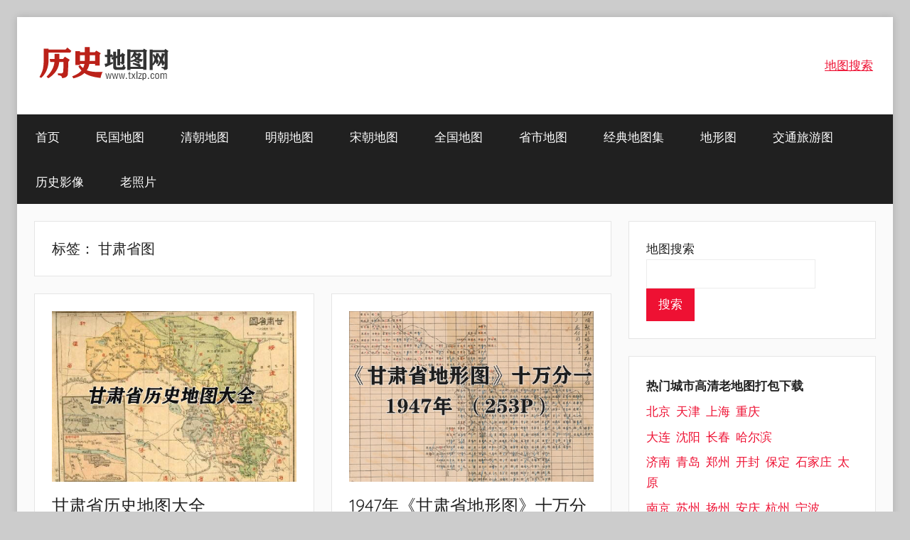

--- FILE ---
content_type: text/html; charset=UTF-8
request_url: http://www.txlzp.com/tag/324
body_size: 15183
content:
<!DOCTYPE html>
<html lang="zh-Hans">

<head>
<meta charset="UTF-8">
<meta name="viewport" content="width=device-width, initial-scale=1">
<link rel="profile" href="http://gmpg.org/xfn/11">

<meta name='robots' content='max-image-preview:large, index, follow' />
<title>甘肃省图历史地图_甘肃省图老地图_历史地图网</title>
<meta name="keywords" content="甘肃省图,青海省图,宁夏省图" />
<meta name="description" content="历史地图网整理的甘肃省图历史地图集，更多甘肃省图老地图请查阅txlzp.com" />
<link rel='dns-prefetch' href='//www.txlzp.com' />
<link rel="alternate" type="application/rss+xml" title="历史地图网 &raquo; Feed" href="http://www.txlzp.com/feed" />
<link rel="alternate" type="application/rss+xml" title="历史地图网 &raquo; 评论 Feed" href="http://www.txlzp.com/comments/feed" />
<link rel="alternate" type="application/rss+xml" title="历史地图网 &raquo; 甘肃省图 标签 Feed" href="http://www.txlzp.com/tag/324/feed" />
<style id='wp-img-auto-sizes-contain-inline-css' type='text/css'>
img:is([sizes=auto i],[sizes^="auto," i]){contain-intrinsic-size:3000px 1500px}
/*# sourceURL=wp-img-auto-sizes-contain-inline-css */
</style>
<link rel='stylesheet' id='donovan-theme-fonts-css' href='http://www.txlzp.com/wp-content/fonts/d2807cae8aa8f734faa2abcd74ca75bb.css?ver=20201110' type='text/css' media='all' />
<style id='wp-emoji-styles-inline-css' type='text/css'>

	img.wp-smiley, img.emoji {
		display: inline !important;
		border: none !important;
		box-shadow: none !important;
		height: 1em !important;
		width: 1em !important;
		margin: 0 0.07em !important;
		vertical-align: -0.1em !important;
		background: none !important;
		padding: 0 !important;
	}
/*# sourceURL=wp-emoji-styles-inline-css */
</style>
<style id='wp-block-library-inline-css' type='text/css'>
:root{--wp-block-synced-color:#7a00df;--wp-block-synced-color--rgb:122,0,223;--wp-bound-block-color:var(--wp-block-synced-color);--wp-editor-canvas-background:#ddd;--wp-admin-theme-color:#007cba;--wp-admin-theme-color--rgb:0,124,186;--wp-admin-theme-color-darker-10:#006ba1;--wp-admin-theme-color-darker-10--rgb:0,107,160.5;--wp-admin-theme-color-darker-20:#005a87;--wp-admin-theme-color-darker-20--rgb:0,90,135;--wp-admin-border-width-focus:2px}@media (min-resolution:192dpi){:root{--wp-admin-border-width-focus:1.5px}}.wp-element-button{cursor:pointer}:root .has-very-light-gray-background-color{background-color:#eee}:root .has-very-dark-gray-background-color{background-color:#313131}:root .has-very-light-gray-color{color:#eee}:root .has-very-dark-gray-color{color:#313131}:root .has-vivid-green-cyan-to-vivid-cyan-blue-gradient-background{background:linear-gradient(135deg,#00d084,#0693e3)}:root .has-purple-crush-gradient-background{background:linear-gradient(135deg,#34e2e4,#4721fb 50%,#ab1dfe)}:root .has-hazy-dawn-gradient-background{background:linear-gradient(135deg,#faaca8,#dad0ec)}:root .has-subdued-olive-gradient-background{background:linear-gradient(135deg,#fafae1,#67a671)}:root .has-atomic-cream-gradient-background{background:linear-gradient(135deg,#fdd79a,#004a59)}:root .has-nightshade-gradient-background{background:linear-gradient(135deg,#330968,#31cdcf)}:root .has-midnight-gradient-background{background:linear-gradient(135deg,#020381,#2874fc)}:root{--wp--preset--font-size--normal:16px;--wp--preset--font-size--huge:42px}.has-regular-font-size{font-size:1em}.has-larger-font-size{font-size:2.625em}.has-normal-font-size{font-size:var(--wp--preset--font-size--normal)}.has-huge-font-size{font-size:var(--wp--preset--font-size--huge)}.has-text-align-center{text-align:center}.has-text-align-left{text-align:left}.has-text-align-right{text-align:right}.has-fit-text{white-space:nowrap!important}#end-resizable-editor-section{display:none}.aligncenter{clear:both}.items-justified-left{justify-content:flex-start}.items-justified-center{justify-content:center}.items-justified-right{justify-content:flex-end}.items-justified-space-between{justify-content:space-between}.screen-reader-text{border:0;clip-path:inset(50%);height:1px;margin:-1px;overflow:hidden;padding:0;position:absolute;width:1px;word-wrap:normal!important}.screen-reader-text:focus{background-color:#ddd;clip-path:none;color:#444;display:block;font-size:1em;height:auto;left:5px;line-height:normal;padding:15px 23px 14px;text-decoration:none;top:5px;width:auto;z-index:100000}html :where(.has-border-color){border-style:solid}html :where([style*=border-top-color]){border-top-style:solid}html :where([style*=border-right-color]){border-right-style:solid}html :where([style*=border-bottom-color]){border-bottom-style:solid}html :where([style*=border-left-color]){border-left-style:solid}html :where([style*=border-width]){border-style:solid}html :where([style*=border-top-width]){border-top-style:solid}html :where([style*=border-right-width]){border-right-style:solid}html :where([style*=border-bottom-width]){border-bottom-style:solid}html :where([style*=border-left-width]){border-left-style:solid}html :where(img[class*=wp-image-]){height:auto;max-width:100%}:where(figure){margin:0 0 1em}html :where(.is-position-sticky){--wp-admin--admin-bar--position-offset:var(--wp-admin--admin-bar--height,0px)}@media screen and (max-width:600px){html :where(.is-position-sticky){--wp-admin--admin-bar--position-offset:0px}}

/*# sourceURL=wp-block-library-inline-css */
</style><style id='global-styles-inline-css' type='text/css'>
:root{--wp--preset--aspect-ratio--square: 1;--wp--preset--aspect-ratio--4-3: 4/3;--wp--preset--aspect-ratio--3-4: 3/4;--wp--preset--aspect-ratio--3-2: 3/2;--wp--preset--aspect-ratio--2-3: 2/3;--wp--preset--aspect-ratio--16-9: 16/9;--wp--preset--aspect-ratio--9-16: 9/16;--wp--preset--color--black: #000000;--wp--preset--color--cyan-bluish-gray: #abb8c3;--wp--preset--color--white: #ffffff;--wp--preset--color--pale-pink: #f78da7;--wp--preset--color--vivid-red: #cf2e2e;--wp--preset--color--luminous-vivid-orange: #ff6900;--wp--preset--color--luminous-vivid-amber: #fcb900;--wp--preset--color--light-green-cyan: #7bdcb5;--wp--preset--color--vivid-green-cyan: #00d084;--wp--preset--color--pale-cyan-blue: #8ed1fc;--wp--preset--color--vivid-cyan-blue: #0693e3;--wp--preset--color--vivid-purple: #9b51e0;--wp--preset--color--primary: #ee1133;--wp--preset--color--secondary: #d5001a;--wp--preset--color--tertiary: #bb0000;--wp--preset--color--accent: #1153ee;--wp--preset--color--highlight: #eedc11;--wp--preset--color--light-gray: #f2f2f2;--wp--preset--color--gray: #666666;--wp--preset--color--dark-gray: #202020;--wp--preset--gradient--vivid-cyan-blue-to-vivid-purple: linear-gradient(135deg,rgb(6,147,227) 0%,rgb(155,81,224) 100%);--wp--preset--gradient--light-green-cyan-to-vivid-green-cyan: linear-gradient(135deg,rgb(122,220,180) 0%,rgb(0,208,130) 100%);--wp--preset--gradient--luminous-vivid-amber-to-luminous-vivid-orange: linear-gradient(135deg,rgb(252,185,0) 0%,rgb(255,105,0) 100%);--wp--preset--gradient--luminous-vivid-orange-to-vivid-red: linear-gradient(135deg,rgb(255,105,0) 0%,rgb(207,46,46) 100%);--wp--preset--gradient--very-light-gray-to-cyan-bluish-gray: linear-gradient(135deg,rgb(238,238,238) 0%,rgb(169,184,195) 100%);--wp--preset--gradient--cool-to-warm-spectrum: linear-gradient(135deg,rgb(74,234,220) 0%,rgb(151,120,209) 20%,rgb(207,42,186) 40%,rgb(238,44,130) 60%,rgb(251,105,98) 80%,rgb(254,248,76) 100%);--wp--preset--gradient--blush-light-purple: linear-gradient(135deg,rgb(255,206,236) 0%,rgb(152,150,240) 100%);--wp--preset--gradient--blush-bordeaux: linear-gradient(135deg,rgb(254,205,165) 0%,rgb(254,45,45) 50%,rgb(107,0,62) 100%);--wp--preset--gradient--luminous-dusk: linear-gradient(135deg,rgb(255,203,112) 0%,rgb(199,81,192) 50%,rgb(65,88,208) 100%);--wp--preset--gradient--pale-ocean: linear-gradient(135deg,rgb(255,245,203) 0%,rgb(182,227,212) 50%,rgb(51,167,181) 100%);--wp--preset--gradient--electric-grass: linear-gradient(135deg,rgb(202,248,128) 0%,rgb(113,206,126) 100%);--wp--preset--gradient--midnight: linear-gradient(135deg,rgb(2,3,129) 0%,rgb(40,116,252) 100%);--wp--preset--font-size--small: 13px;--wp--preset--font-size--medium: 20px;--wp--preset--font-size--large: 36px;--wp--preset--font-size--x-large: 42px;--wp--preset--spacing--20: 0.44rem;--wp--preset--spacing--30: 0.67rem;--wp--preset--spacing--40: 1rem;--wp--preset--spacing--50: 1.5rem;--wp--preset--spacing--60: 2.25rem;--wp--preset--spacing--70: 3.38rem;--wp--preset--spacing--80: 5.06rem;--wp--preset--shadow--natural: 6px 6px 9px rgba(0, 0, 0, 0.2);--wp--preset--shadow--deep: 12px 12px 50px rgba(0, 0, 0, 0.4);--wp--preset--shadow--sharp: 6px 6px 0px rgba(0, 0, 0, 0.2);--wp--preset--shadow--outlined: 6px 6px 0px -3px rgb(255, 255, 255), 6px 6px rgb(0, 0, 0);--wp--preset--shadow--crisp: 6px 6px 0px rgb(0, 0, 0);}:where(.is-layout-flex){gap: 0.5em;}:where(.is-layout-grid){gap: 0.5em;}body .is-layout-flex{display: flex;}.is-layout-flex{flex-wrap: wrap;align-items: center;}.is-layout-flex > :is(*, div){margin: 0;}body .is-layout-grid{display: grid;}.is-layout-grid > :is(*, div){margin: 0;}:where(.wp-block-columns.is-layout-flex){gap: 2em;}:where(.wp-block-columns.is-layout-grid){gap: 2em;}:where(.wp-block-post-template.is-layout-flex){gap: 1.25em;}:where(.wp-block-post-template.is-layout-grid){gap: 1.25em;}.has-black-color{color: var(--wp--preset--color--black) !important;}.has-cyan-bluish-gray-color{color: var(--wp--preset--color--cyan-bluish-gray) !important;}.has-white-color{color: var(--wp--preset--color--white) !important;}.has-pale-pink-color{color: var(--wp--preset--color--pale-pink) !important;}.has-vivid-red-color{color: var(--wp--preset--color--vivid-red) !important;}.has-luminous-vivid-orange-color{color: var(--wp--preset--color--luminous-vivid-orange) !important;}.has-luminous-vivid-amber-color{color: var(--wp--preset--color--luminous-vivid-amber) !important;}.has-light-green-cyan-color{color: var(--wp--preset--color--light-green-cyan) !important;}.has-vivid-green-cyan-color{color: var(--wp--preset--color--vivid-green-cyan) !important;}.has-pale-cyan-blue-color{color: var(--wp--preset--color--pale-cyan-blue) !important;}.has-vivid-cyan-blue-color{color: var(--wp--preset--color--vivid-cyan-blue) !important;}.has-vivid-purple-color{color: var(--wp--preset--color--vivid-purple) !important;}.has-black-background-color{background-color: var(--wp--preset--color--black) !important;}.has-cyan-bluish-gray-background-color{background-color: var(--wp--preset--color--cyan-bluish-gray) !important;}.has-white-background-color{background-color: var(--wp--preset--color--white) !important;}.has-pale-pink-background-color{background-color: var(--wp--preset--color--pale-pink) !important;}.has-vivid-red-background-color{background-color: var(--wp--preset--color--vivid-red) !important;}.has-luminous-vivid-orange-background-color{background-color: var(--wp--preset--color--luminous-vivid-orange) !important;}.has-luminous-vivid-amber-background-color{background-color: var(--wp--preset--color--luminous-vivid-amber) !important;}.has-light-green-cyan-background-color{background-color: var(--wp--preset--color--light-green-cyan) !important;}.has-vivid-green-cyan-background-color{background-color: var(--wp--preset--color--vivid-green-cyan) !important;}.has-pale-cyan-blue-background-color{background-color: var(--wp--preset--color--pale-cyan-blue) !important;}.has-vivid-cyan-blue-background-color{background-color: var(--wp--preset--color--vivid-cyan-blue) !important;}.has-vivid-purple-background-color{background-color: var(--wp--preset--color--vivid-purple) !important;}.has-black-border-color{border-color: var(--wp--preset--color--black) !important;}.has-cyan-bluish-gray-border-color{border-color: var(--wp--preset--color--cyan-bluish-gray) !important;}.has-white-border-color{border-color: var(--wp--preset--color--white) !important;}.has-pale-pink-border-color{border-color: var(--wp--preset--color--pale-pink) !important;}.has-vivid-red-border-color{border-color: var(--wp--preset--color--vivid-red) !important;}.has-luminous-vivid-orange-border-color{border-color: var(--wp--preset--color--luminous-vivid-orange) !important;}.has-luminous-vivid-amber-border-color{border-color: var(--wp--preset--color--luminous-vivid-amber) !important;}.has-light-green-cyan-border-color{border-color: var(--wp--preset--color--light-green-cyan) !important;}.has-vivid-green-cyan-border-color{border-color: var(--wp--preset--color--vivid-green-cyan) !important;}.has-pale-cyan-blue-border-color{border-color: var(--wp--preset--color--pale-cyan-blue) !important;}.has-vivid-cyan-blue-border-color{border-color: var(--wp--preset--color--vivid-cyan-blue) !important;}.has-vivid-purple-border-color{border-color: var(--wp--preset--color--vivid-purple) !important;}.has-vivid-cyan-blue-to-vivid-purple-gradient-background{background: var(--wp--preset--gradient--vivid-cyan-blue-to-vivid-purple) !important;}.has-light-green-cyan-to-vivid-green-cyan-gradient-background{background: var(--wp--preset--gradient--light-green-cyan-to-vivid-green-cyan) !important;}.has-luminous-vivid-amber-to-luminous-vivid-orange-gradient-background{background: var(--wp--preset--gradient--luminous-vivid-amber-to-luminous-vivid-orange) !important;}.has-luminous-vivid-orange-to-vivid-red-gradient-background{background: var(--wp--preset--gradient--luminous-vivid-orange-to-vivid-red) !important;}.has-very-light-gray-to-cyan-bluish-gray-gradient-background{background: var(--wp--preset--gradient--very-light-gray-to-cyan-bluish-gray) !important;}.has-cool-to-warm-spectrum-gradient-background{background: var(--wp--preset--gradient--cool-to-warm-spectrum) !important;}.has-blush-light-purple-gradient-background{background: var(--wp--preset--gradient--blush-light-purple) !important;}.has-blush-bordeaux-gradient-background{background: var(--wp--preset--gradient--blush-bordeaux) !important;}.has-luminous-dusk-gradient-background{background: var(--wp--preset--gradient--luminous-dusk) !important;}.has-pale-ocean-gradient-background{background: var(--wp--preset--gradient--pale-ocean) !important;}.has-electric-grass-gradient-background{background: var(--wp--preset--gradient--electric-grass) !important;}.has-midnight-gradient-background{background: var(--wp--preset--gradient--midnight) !important;}.has-small-font-size{font-size: var(--wp--preset--font-size--small) !important;}.has-medium-font-size{font-size: var(--wp--preset--font-size--medium) !important;}.has-large-font-size{font-size: var(--wp--preset--font-size--large) !important;}.has-x-large-font-size{font-size: var(--wp--preset--font-size--x-large) !important;}
/*# sourceURL=global-styles-inline-css */
</style>

<style id='classic-theme-styles-inline-css' type='text/css'>
/*! This file is auto-generated */
.wp-block-button__link{color:#fff;background-color:#32373c;border-radius:9999px;box-shadow:none;text-decoration:none;padding:calc(.667em + 2px) calc(1.333em + 2px);font-size:1.125em}.wp-block-file__button{background:#32373c;color:#fff;text-decoration:none}
/*# sourceURL=/wp-includes/css/classic-themes.min.css */
</style>
<link rel='stylesheet' id='donovan-stylesheet-css' href='http://www.txlzp.com/wp-content/themes/donovan/style.css?ver=1.8.7' type='text/css' media='all' />
<style id='donovan-stylesheet-inline-css' type='text/css'>
.site-title, .site-description { position: absolute; clip: rect(1px, 1px, 1px, 1px); width: 1px; height: 1px; overflow: hidden; }
/*# sourceURL=donovan-stylesheet-inline-css */
</style>
<link rel='stylesheet' id='wppay-css' href='http://www.txlzp.com/wp-content/plugins/wppay/static/css/wppay.css?ver=2.1' type='text/css' media='all' />
<script type="text/javascript" src="http://www.txlzp.com/wp-content/themes/donovan/assets/js/svgxuse.min.js?ver=1.2.6" id="svgxuse-js"></script>
<script type="text/javascript" src="http://www.txlzp.com/wp-includes/js/jquery/jquery.min.js?ver=3.7.1" id="jquery-core-js"></script>
<script type="text/javascript" src="http://www.txlzp.com/wp-includes/js/jquery/jquery-migrate.min.js?ver=3.4.1" id="jquery-migrate-js"></script>
<link rel="https://api.w.org/" href="http://www.txlzp.com/wp-json/" /><link rel="alternate" title="JSON" type="application/json" href="http://www.txlzp.com/wp-json/wp/v2/tags/324" /><link rel="EditURI" type="application/rsd+xml" title="RSD" href="http://www.txlzp.com/xmlrpc.php?rsd" />
<meta name="generator" content="WordPress 6.9" />
	<style type="text/css">
		.erphp-wppay{
			border-color: #ff5f33 !important;
			background-color: #ffffff !important;
			color: #333333 !important;
		}
		.erphp-wppay-success{
			border-color: #54c468 !important;
		}
		.erphp-wppay a{
			color: #21759b !important;
		}
		.erphp-wppay b{
			color: #ff5f33 !important;
		}
		.wppay-custom-modal-box .wppay-modal .erphp-wppay-qrcode .tab a .price{
			color: #ff5f33 !important;
		}
				.wppay-custom-modal-box .wppay-modal .erphp-wppay-qrcode .tab-list{
			background-color: #ff5f33 !important;
		}
			</style>
	<script>window._WPPAY = {"uri":"http://www.txlzp.com/wp-content/plugins/wppay", "payment":"1", "author":"mobantu"}</script>
</head>

<body class="archive tag tag-324 wp-custom-logo wp-embed-responsive wp-theme-donovan boxed-theme-layout blog-grid-layout author-hidden hfeed">

	<div id="page" class="site">
		<a class="skip-link screen-reader-text" href="#content">跳至内容</a>

		
		
		<header id="masthead" class="site-header clearfix" role="banner">

			<div class="header-main container clearfix">

				<div id="logo" class="site-branding clearfix">

					<a href="http://www.txlzp.com/" class="custom-logo-link" rel="home"><img width="200" height="60" src="http://www.txlzp.com/wp-content/uploads/2021/11/indexlogo-1.gif" class="custom-logo" alt="历史地图网" decoding="async" /></a>					
			<p class="site-title"><a href="http://www.txlzp.com/" rel="home">历史地图网</a></p>

							
			<p class="site-description">历史古地图查询分享网站!</p>

			
				</div><!-- .site-branding -->

				
	<div id="header-social-icons" class="header-social-menu donovan-social-menu clearfix">

		<a href="http://www.txlzp.com/?s=%E5%8C%97%E4%BA%AC" target="_blank" bdsfid="129">地图搜索</a>

	</div>


			</div><!-- .header-main -->

			

	<div id="main-navigation-wrap" class="primary-navigation-wrap">

		<div id="main-navigation-container" class="primary-navigation-container container">

			
			<button class="primary-menu-toggle menu-toggle" aria-controls="primary-menu" aria-expanded="false" >
				<svg class="icon icon-menu" aria-hidden="true" role="img"> <use xlink:href="http://www.txlzp.com/wp-content/themes/donovan/assets/icons/genericons-neue.svg#menu"></use> </svg><svg class="icon icon-close" aria-hidden="true" role="img"> <use xlink:href="http://www.txlzp.com/wp-content/themes/donovan/assets/icons/genericons-neue.svg#close"></use> </svg>				<span class="menu-toggle-text">菜单</span>
			</button>

			<div class="primary-navigation">

				<nav id="site-navigation" class="main-navigation" role="navigation"  aria-label="主菜单">

					<ul id="primary-menu" class="menu"><li id="menu-item-12736" class="menu-item menu-item-type-custom menu-item-object-custom menu-item-home menu-item-12736"><a href="http://www.txlzp.com/">首页</a></li>
<li id="menu-item-12739" class="menu-item menu-item-type-taxonomy menu-item-object-category menu-item-12739"><a href="http://www.txlzp.com/mingguo">民国地图</a></li>
<li id="menu-item-12740" class="menu-item menu-item-type-taxonomy menu-item-object-category menu-item-12740"><a href="http://www.txlzp.com/qing">清朝地图</a></li>
<li id="menu-item-12747" class="menu-item menu-item-type-taxonomy menu-item-object-category menu-item-12747"><a href="http://www.txlzp.com/ming">明朝地图</a></li>
<li id="menu-item-12745" class="menu-item menu-item-type-taxonomy menu-item-object-category menu-item-12745"><a href="http://www.txlzp.com/song">宋朝地图</a></li>
<li id="menu-item-12741" class="menu-item menu-item-type-taxonomy menu-item-object-category menu-item-12741"><a href="http://www.txlzp.com/quanguo">全国地图</a></li>
<li id="menu-item-12738" class="menu-item menu-item-type-post_type menu-item-object-page menu-item-12738"><a href="http://www.txlzp.com/shengshi">省市地图</a></li>
<li id="menu-item-12743" class="menu-item menu-item-type-taxonomy menu-item-object-category menu-item-12743"><a href="http://www.txlzp.com/jingdian">经典地图集</a></li>
<li id="menu-item-12744" class="menu-item menu-item-type-taxonomy menu-item-object-category menu-item-12744"><a href="http://www.txlzp.com/dixingtu">地形图</a></li>
<li id="menu-item-12742" class="menu-item menu-item-type-taxonomy menu-item-object-category menu-item-12742"><a href="http://www.txlzp.com/lvyou">交通旅游图</a></li>
<li id="menu-item-12746" class="menu-item menu-item-type-taxonomy menu-item-object-category menu-item-12746"><a href="http://www.txlzp.com/yingji">历史影像</a></li>
<li id="menu-item-16894" class="menu-item menu-item-type-custom menu-item-object-custom menu-item-16894"><a target="_blank" href="http://old.txlzp.com/">老照片</a></li>
</ul>				</nav><!-- #site-navigation -->

			</div><!-- .primary-navigation -->

		</div>

	</div>



			
			
		</header><!-- #masthead -->

		
		<div id="content" class="site-content container">

			
	<div id="primary" class="content-archive content-area">
		<main id="main" class="site-main" role="main">

		
			<header class="archive-header">

				<h1 class="archive-title">标签： <span>甘肃省图</span></h1>				
			</header><!-- .archive-header -->

			<div id="post-wrapper" class="post-wrapper">

			
<article id="post-14346" class="post-14346 post type-post status-publish format-standard has-post-thumbnail hentry category-gansu category-jingdian tag-324">

	
			<div class="post-image">
				<a class="wp-post-image-link" href="http://www.txlzp.com/ditu/14346.html" rel="bookmark">
					<img width="500" height="350" src="http://www.txlzp.com/wp-content/uploads/2024/12/1-5.jpg" class="attachment-post-thumbnail size-post-thumbnail wp-post-image"  decoding="async" fetchpriority="high" srcset="http://www.txlzp.com/wp-content/uploads/2024/12/1-5.jpg 500w, http://www.txlzp.com/wp-content/uploads/2024/12/1-5-395x277.jpg 395w" sizes="(max-width: 500px) 100vw, 500px" title="甘肃省历史地图大全" alt="甘肃省历史地图大全" />				</a>
			</div>

			
	<div class="post-content">

		<header class="entry-header">

			<h2 class="entry-title"><a href="http://www.txlzp.com/ditu/14346.html" rel="bookmark">甘肃省历史地图大全</a></h2>
			<div class="entry-meta post-details"><span class="posted-on meta-date">发布于<a href="http://www.txlzp.com/ditu/14346.html" rel="bookmark"><time class="entry-date published" datetime="2024-12-07T12:46:59+08:00">2024年12月7日</time><time class="updated" datetime="2025-01-15T11:06:17+08:00">2025年1月15日</time></a></span><span class="posted-by meta-author"> 作者:<span class="author vcard"><a class="url fn n" href="http://www.txlzp.com/ditu/author/admin" title="阅读历史地图网发布的所有文章" rel="author">历史地图网</a></span></span></div>
		</header><!-- .entry-header -->

		<div class="entry-content entry-excerpt clearfix">
			<p>本站整理的甘肃省历史上的老地图，小编将这些地图汇总成一文，以方便大家查阅。 收录到此的甘肃省地图均为</p>
			
			<a href="http://www.txlzp.com/ditu/14346.html" class="more-link">详细阅读</a>

					</div><!-- .entry-content -->

	</div>

	<footer class="entry-footer post-details">
		<div class="entry-categories"> <svg class="icon icon-category" aria-hidden="true" role="img"> <use xlink:href="http://www.txlzp.com/wp-content/themes/donovan/assets/icons/genericons-neue.svg#category"></use> </svg><a href="http://www.txlzp.com/sheng/gansu" rel="category tag">甘肃</a>, <a href="http://www.txlzp.com/jingdian" rel="category tag">经典地图集</a></div>
			<div class="entry-comments">

				<svg class="icon icon-mail" aria-hidden="true" role="img"> <use xlink:href="http://www.txlzp.com/wp-content/themes/donovan/assets/icons/genericons-neue.svg#mail"></use> </svg><a href="http://www.txlzp.com/ditu/14346.html#respond">发表评论</a>
			</div>

				</footer><!-- .entry-footer -->

</article>

<article id="post-10547" class="post-10547 post type-post status-publish format-standard has-post-thumbnail hentry category-dixingtu category-gansu tag-324">

	
			<div class="post-image">
				<a class="wp-post-image-link" href="http://www.txlzp.com/ditu/10547.html" rel="bookmark">
					<img width="500" height="350" src="http://www.txlzp.com/wp-content/uploads/2023/06/1-6.jpg" class="attachment-post-thumbnail size-post-thumbnail wp-post-image"  decoding="async" srcset="http://www.txlzp.com/wp-content/uploads/2023/06/1-6.jpg 500w, http://www.txlzp.com/wp-content/uploads/2023/06/1-6-395x277.jpg 395w" sizes="(max-width: 500px) 100vw, 500px" title="1947年《甘肃省地形图》十万分一" alt="1947年《甘肃省地形图》十万分一" />				</a>
			</div>

			
	<div class="post-content">

		<header class="entry-header">

			<h2 class="entry-title"><a href="http://www.txlzp.com/ditu/10547.html" rel="bookmark">1947年《甘肃省地形图》十万分一</a></h2>
			<div class="entry-meta post-details"><span class="posted-on meta-date">发布于<a href="http://www.txlzp.com/ditu/10547.html" rel="bookmark"><time class="entry-date published" datetime="2023-06-18T21:26:47+08:00">2023年6月18日</time><time class="updated" datetime="2024-09-18T08:21:12+08:00">2024年9月18日</time></a></span><span class="posted-by meta-author"> 作者:<span class="author vcard"><a class="url fn n" href="http://www.txlzp.com/ditu/author/admin" title="阅读历史地图网发布的所有文章" rel="author">历史地图网</a></span></span></div>
		</header><!-- .entry-header -->

		<div class="entry-content entry-excerpt clearfix">
			<p>本《甘肃省十万分一陆测地形图》是民国36年（1947年）印制的由彼时国*防*部测量局发行的甘肃各地（</p>
			
			<a href="http://www.txlzp.com/ditu/10547.html" class="more-link">详细阅读</a>

					</div><!-- .entry-content -->

	</div>

	<footer class="entry-footer post-details">
		<div class="entry-categories"> <svg class="icon icon-category" aria-hidden="true" role="img"> <use xlink:href="http://www.txlzp.com/wp-content/themes/donovan/assets/icons/genericons-neue.svg#category"></use> </svg><a href="http://www.txlzp.com/dixingtu" rel="category tag">地形图</a>, <a href="http://www.txlzp.com/sheng/gansu" rel="category tag">甘肃</a></div>
			<div class="entry-comments">

				<svg class="icon icon-mail" aria-hidden="true" role="img"> <use xlink:href="http://www.txlzp.com/wp-content/themes/donovan/assets/icons/genericons-neue.svg#mail"></use> </svg><a href="http://www.txlzp.com/ditu/10547.html#respond">发表评论</a>
			</div>

				</footer><!-- .entry-footer -->

</article>

<article id="post-7603" class="post-7603 post type-post status-publish format-standard has-post-thumbnail hentry category-dixingtu category-gansu tag-324">

	
			<div class="post-image">
				<a class="wp-post-image-link" href="http://www.txlzp.com/ditu/7603.html" rel="bookmark">
					<img width="500" height="350" src="http://www.txlzp.com/wp-content/uploads/2022/11/1-15.jpg" class="attachment-post-thumbnail size-post-thumbnail wp-post-image"  decoding="async" srcset="http://www.txlzp.com/wp-content/uploads/2022/11/1-15.jpg 500w, http://www.txlzp.com/wp-content/uploads/2022/11/1-15-395x277.jpg 395w" sizes="(max-width: 500px) 100vw, 500px" title="1947年《甘肃省地形图》五万分一" alt="1947年《甘肃省地形图》五万分一" />				</a>
			</div>

			
	<div class="post-content">

		<header class="entry-header">

			<h2 class="entry-title"><a href="http://www.txlzp.com/ditu/7603.html" rel="bookmark">1947年《甘肃省地形图》五万分一</a></h2>
			<div class="entry-meta post-details"><span class="posted-on meta-date">发布于<a href="http://www.txlzp.com/ditu/7603.html" rel="bookmark"><time class="entry-date published" datetime="2022-11-12T11:02:53+08:00">2022年11月12日</time><time class="updated" datetime="2024-09-18T12:19:34+08:00">2024年9月18日</time></a></span><span class="posted-by meta-author"> 作者:<span class="author vcard"><a class="url fn n" href="http://www.txlzp.com/ditu/author/admin" title="阅读历史地图网发布的所有文章" rel="author">历史地图网</a></span></span></div>
		</header><!-- .entry-header -->

		<div class="entry-content entry-excerpt clearfix">
			<p>本《甘肃省五万分一地形图》是民国36年（1977年）由国民%政%府国%防%部测量局绘制发行的甘肃各地</p>
			
			<a href="http://www.txlzp.com/ditu/7603.html" class="more-link">详细阅读</a>

					</div><!-- .entry-content -->

	</div>

	<footer class="entry-footer post-details">
		<div class="entry-categories"> <svg class="icon icon-category" aria-hidden="true" role="img"> <use xlink:href="http://www.txlzp.com/wp-content/themes/donovan/assets/icons/genericons-neue.svg#category"></use> </svg><a href="http://www.txlzp.com/dixingtu" rel="category tag">地形图</a>, <a href="http://www.txlzp.com/sheng/gansu" rel="category tag">甘肃</a></div>
			<div class="entry-comments">

				<svg class="icon icon-mail" aria-hidden="true" role="img"> <use xlink:href="http://www.txlzp.com/wp-content/themes/donovan/assets/icons/genericons-neue.svg#mail"></use> </svg><a href="http://www.txlzp.com/ditu/7603.html#respond">发表评论</a>
			</div>

				</footer><!-- .entry-footer -->

</article>

<article id="post-7229" class="post-7229 post type-post status-publish format-standard has-post-thumbnail hentry category-ming category-gansu tag-324">

	
			<div class="post-image">
				<a class="wp-post-image-link" href="http://www.txlzp.com/ditu/7229.html" rel="bookmark">
					<img width="500" height="350" src="http://www.txlzp.com/wp-content/uploads/2022/10/1-36.jpg" class="attachment-post-thumbnail size-post-thumbnail wp-post-image"  decoding="async" loading="lazy" srcset="http://www.txlzp.com/wp-content/uploads/2022/10/1-36.jpg 500w, http://www.txlzp.com/wp-content/uploads/2022/10/1-36-395x277.jpg 395w" sizes="auto, (max-width: 500px) 100vw, 500px" title="明嘉靖时期《甘肃镇战守图略》" alt="明嘉靖时期《甘肃镇战守图略》" />				</a>
			</div>

			
	<div class="post-content">

		<header class="entry-header">

			<h2 class="entry-title"><a href="http://www.txlzp.com/ditu/7229.html" rel="bookmark">明嘉靖时期《甘肃镇战守图略》</a></h2>
			<div class="entry-meta post-details"><span class="posted-on meta-date">发布于<a href="http://www.txlzp.com/ditu/7229.html" rel="bookmark"><time class="entry-date published" datetime="2022-10-15T21:06:59+08:00">2022年10月15日</time><time class="updated" datetime="2022-11-12T22:18:15+08:00">2022年11月12日</time></a></span><span class="posted-by meta-author"> 作者:<span class="author vcard"><a class="url fn n" href="http://www.txlzp.com/ditu/author/admin" title="阅读历史地图网发布的所有文章" rel="author">历史地图网</a></span></span></div>
		</header><!-- .entry-header -->

		<div class="entry-content entry-excerpt clearfix">
			<p>《甘肃镇战守图略》前半自东向西描述明代甘肃镇辖区的军事防务，一图一说（图在前，说在后）共十八页，全图</p>
			
			<a href="http://www.txlzp.com/ditu/7229.html" class="more-link">详细阅读</a>

					</div><!-- .entry-content -->

	</div>

	<footer class="entry-footer post-details">
		<div class="entry-categories"> <svg class="icon icon-category" aria-hidden="true" role="img"> <use xlink:href="http://www.txlzp.com/wp-content/themes/donovan/assets/icons/genericons-neue.svg#category"></use> </svg><a href="http://www.txlzp.com/ming" rel="category tag">明朝地图</a>, <a href="http://www.txlzp.com/sheng/gansu" rel="category tag">甘肃</a></div>
			<div class="entry-comments">

				<svg class="icon icon-mail" aria-hidden="true" role="img"> <use xlink:href="http://www.txlzp.com/wp-content/themes/donovan/assets/icons/genericons-neue.svg#mail"></use> </svg><a href="http://www.txlzp.com/ditu/7229.html#respond">发表评论</a>
			</div>

				</footer><!-- .entry-footer -->

</article>

<article id="post-6827" class="post-6827 post type-post status-publish format-standard has-post-thumbnail hentry category-ningxia category-mingguo category-gansu category-qinghai tag-323 tag-324 tag-322">

	
			<div class="post-image">
				<a class="wp-post-image-link" href="http://www.txlzp.com/ditu/6827.html" rel="bookmark">
					<img width="500" height="350" src="http://www.txlzp.com/wp-content/uploads/2022/09/1-43.jpg" class="attachment-post-thumbnail size-post-thumbnail wp-post-image"  decoding="async" loading="lazy" srcset="http://www.txlzp.com/wp-content/uploads/2022/09/1-43.jpg 500w, http://www.txlzp.com/wp-content/uploads/2022/09/1-43-395x277.jpg 395w" sizes="auto, (max-width: 500px) 100vw, 500px" title="民国《甘宁青三省分县新图》" alt="民国《甘宁青三省分县新图》" />				</a>
			</div>

			
	<div class="post-content">

		<header class="entry-header">

			<h2 class="entry-title"><a href="http://www.txlzp.com/ditu/6827.html" rel="bookmark">民国《甘宁青三省分县新图》</a></h2>
			<div class="entry-meta post-details"><span class="posted-on meta-date">发布于<a href="http://www.txlzp.com/ditu/6827.html" rel="bookmark"><time class="entry-date published updated" datetime="2022-09-27T22:05:13+08:00">2022年9月27日</time></a></span><span class="posted-by meta-author"> 作者:<span class="author vcard"><a class="url fn n" href="http://www.txlzp.com/ditu/author/admin" title="阅读历史地图网发布的所有文章" rel="author">历史地图网</a></span></span></div>
		</header><!-- .entry-header -->

		<div class="entry-content entry-excerpt clearfix">
			<p>此《甘宁青三省分县新图》为民国期间发行的甘肃、宁夏及青海三省详细政区地图，具体绘制年代和绘制单位都未</p>
			
			<a href="http://www.txlzp.com/ditu/6827.html" class="more-link">详细阅读</a>

					</div><!-- .entry-content -->

	</div>

	<footer class="entry-footer post-details">
		<div class="entry-categories"> <svg class="icon icon-category" aria-hidden="true" role="img"> <use xlink:href="http://www.txlzp.com/wp-content/themes/donovan/assets/icons/genericons-neue.svg#category"></use> </svg><a href="http://www.txlzp.com/sheng/ningxia" rel="category tag">宁夏</a>, <a href="http://www.txlzp.com/mingguo" rel="category tag">民国地图</a>, <a href="http://www.txlzp.com/sheng/gansu" rel="category tag">甘肃</a>, <a href="http://www.txlzp.com/sheng/qinghai" rel="category tag">青海</a></div>
			<div class="entry-comments">

				<svg class="icon icon-mail" aria-hidden="true" role="img"> <use xlink:href="http://www.txlzp.com/wp-content/themes/donovan/assets/icons/genericons-neue.svg#mail"></use> </svg><a href="http://www.txlzp.com/ditu/6827.html#respond">发表评论</a>
			</div>

				</footer><!-- .entry-footer -->

</article>

<article id="post-2321" class="post-2321 post type-post status-publish format-standard has-post-thumbnail hentry category-gansu tag-324">

	
			<div class="post-image">
				<a class="wp-post-image-link" href="http://www.txlzp.com/ditu/2321.html" rel="bookmark">
					<img width="500" height="350" src="http://www.txlzp.com/wp-content/uploads/2022/01/1-48.jpg" class="attachment-post-thumbnail size-post-thumbnail wp-post-image"  decoding="async" loading="lazy" srcset="http://www.txlzp.com/wp-content/uploads/2022/01/1-48.jpg 500w, http://www.txlzp.com/wp-content/uploads/2022/01/1-48-395x277.jpg 395w" sizes="auto, (max-width: 500px) 100vw, 500px" title="1926年《甘肃省图》" alt="1926年《甘肃省图》" />				</a>
			</div>

			
	<div class="post-content">

		<header class="entry-header">

			<h2 class="entry-title"><a href="http://www.txlzp.com/ditu/2321.html" rel="bookmark">1926年《甘肃省图》</a></h2>
			<div class="entry-meta post-details"><span class="posted-on meta-date">发布于<a href="http://www.txlzp.com/ditu/2321.html" rel="bookmark"><time class="entry-date published" datetime="2022-01-24T21:18:05+08:00">2022年1月24日</time><time class="updated" datetime="2022-12-31T17:22:14+08:00">2022年12月31日</time></a></span><span class="posted-by meta-author"> 作者:<span class="author vcard"><a class="url fn n" href="http://www.txlzp.com/ditu/author/admin" title="阅读历史地图网发布的所有文章" rel="author">历史地图网</a></span></span></div>
		</header><!-- .entry-header -->

		<div class="entry-content entry-excerpt clearfix">
			<p>此《甘肃省图》1926年（民国十五年）洪懋熙著，国民政府教育部审定版的中国地图集《最新中华形势一览图</p>
			
			<a href="http://www.txlzp.com/ditu/2321.html" class="more-link">详细阅读</a>

					</div><!-- .entry-content -->

	</div>

	<footer class="entry-footer post-details">
		<div class="entry-categories"> <svg class="icon icon-category" aria-hidden="true" role="img"> <use xlink:href="http://www.txlzp.com/wp-content/themes/donovan/assets/icons/genericons-neue.svg#category"></use> </svg><a href="http://www.txlzp.com/sheng/gansu" rel="category tag">甘肃</a></div>
			<div class="entry-comments">

				<svg class="icon icon-mail" aria-hidden="true" role="img"> <use xlink:href="http://www.txlzp.com/wp-content/themes/donovan/assets/icons/genericons-neue.svg#mail"></use> </svg><a href="http://www.txlzp.com/ditu/2321.html#respond">发表评论</a>
			</div>

				</footer><!-- .entry-footer -->

</article>

<article id="post-2309" class="post-2309 post type-post status-publish format-standard has-post-thumbnail hentry category-qing category-gansu tag-324">

	
			<div class="post-image">
				<a class="wp-post-image-link" href="http://www.txlzp.com/ditu/2309.html" rel="bookmark">
					<img width="500" height="350" src="http://www.txlzp.com/wp-content/uploads/2022/01/1-46.jpg" class="attachment-post-thumbnail size-post-thumbnail wp-post-image"  decoding="async" loading="lazy" srcset="http://www.txlzp.com/wp-content/uploads/2022/01/1-46.jpg 500w, http://www.txlzp.com/wp-content/uploads/2022/01/1-46-395x277.jpg 395w" sizes="auto, (max-width: 500px) 100vw, 500px" title="1855–1871年《甘肃舆图》" alt="1855–1871年《甘肃舆图》" />				</a>
			</div>

			
	<div class="post-content">

		<header class="entry-header">

			<h2 class="entry-title"><a href="http://www.txlzp.com/ditu/2309.html" rel="bookmark">1855–1871年《甘肃舆图》</a></h2>
			<div class="entry-meta post-details"><span class="posted-on meta-date">发布于<a href="http://www.txlzp.com/ditu/2309.html" rel="bookmark"><time class="entry-date published" datetime="2022-01-24T15:33:00+08:00">2022年1月24日</time><time class="updated" datetime="2022-12-31T17:22:18+08:00">2022年12月31日</time></a></span><span class="posted-by meta-author"> 作者:<span class="author vcard"><a class="url fn n" href="http://www.txlzp.com/ditu/author/admin" title="阅读历史地图网发布的所有文章" rel="author">历史地图网</a></span></span></div>
		</header><!-- .entry-header -->

		<div class="entry-content entry-excerpt clearfix">
			<p>此《甘肃舆图》图中方位标于图之四缘，以北為上方。全图涵盖范围相当辽阔，东起陜西长武县，西至青海；北抵</p>
			
			<a href="http://www.txlzp.com/ditu/2309.html" class="more-link">详细阅读</a>

					</div><!-- .entry-content -->

	</div>

	<footer class="entry-footer post-details">
		<div class="entry-categories"> <svg class="icon icon-category" aria-hidden="true" role="img"> <use xlink:href="http://www.txlzp.com/wp-content/themes/donovan/assets/icons/genericons-neue.svg#category"></use> </svg><a href="http://www.txlzp.com/qing" rel="category tag">清朝地图</a>, <a href="http://www.txlzp.com/sheng/gansu" rel="category tag">甘肃</a></div>
			<div class="entry-comments">

				<svg class="icon icon-mail" aria-hidden="true" role="img"> <use xlink:href="http://www.txlzp.com/wp-content/themes/donovan/assets/icons/genericons-neue.svg#mail"></use> </svg><a href="http://www.txlzp.com/ditu/2309.html#respond">发表评论</a>
			</div>

				</footer><!-- .entry-footer -->

</article>

<article id="post-2238" class="post-2238 post type-post status-publish format-standard has-post-thumbnail hentry category-mingguo category-gansu tag-324">

	
			<div class="post-image">
				<a class="wp-post-image-link" href="http://www.txlzp.com/ditu/2238.html" rel="bookmark">
					<img width="500" height="350" src="http://www.txlzp.com/wp-content/uploads/2022/01/1-35.jpg" class="attachment-post-thumbnail size-post-thumbnail wp-post-image"  decoding="async" loading="lazy" srcset="http://www.txlzp.com/wp-content/uploads/2022/01/1-35.jpg 500w, http://www.txlzp.com/wp-content/uploads/2022/01/1-35-395x277.jpg 395w" sizes="auto, (max-width: 500px) 100vw, 500px" title="1948年《甘肃省》地图" alt="1948年《甘肃省》地图" />				</a>
			</div>

			
	<div class="post-content">

		<header class="entry-header">

			<h2 class="entry-title"><a href="http://www.txlzp.com/ditu/2238.html" rel="bookmark">1948年《甘肃省》地图</a></h2>
			<div class="entry-meta post-details"><span class="posted-on meta-date">发布于<a href="http://www.txlzp.com/ditu/2238.html" rel="bookmark"><time class="entry-date published" datetime="2022-01-18T21:37:55+08:00">2022年1月18日</time><time class="updated" datetime="2022-12-31T17:22:24+08:00">2022年12月31日</time></a></span><span class="posted-by meta-author"> 作者:<span class="author vcard"><a class="url fn n" href="http://www.txlzp.com/ditu/author/admin" title="阅读历史地图网发布的所有文章" rel="author">历史地图网</a></span></span></div>
		</header><!-- .entry-header -->

		<div class="entry-content entry-excerpt clearfix">
			<p>此《甘肃省》地图出自1948年由亚光与地学社发行的《中国分省新地图》。此图为甘肃省的分幅地图。比例尺</p>
			
			<a href="http://www.txlzp.com/ditu/2238.html" class="more-link">详细阅读</a>

					</div><!-- .entry-content -->

	</div>

	<footer class="entry-footer post-details">
		<div class="entry-categories"> <svg class="icon icon-category" aria-hidden="true" role="img"> <use xlink:href="http://www.txlzp.com/wp-content/themes/donovan/assets/icons/genericons-neue.svg#category"></use> </svg><a href="http://www.txlzp.com/mingguo" rel="category tag">民国地图</a>, <a href="http://www.txlzp.com/sheng/gansu" rel="category tag">甘肃</a></div>
			<div class="entry-comments">

				<svg class="icon icon-mail" aria-hidden="true" role="img"> <use xlink:href="http://www.txlzp.com/wp-content/themes/donovan/assets/icons/genericons-neue.svg#mail"></use> </svg><a href="http://www.txlzp.com/ditu/2238.html#respond">发表评论</a>
			</div>

				</footer><!-- .entry-footer -->

</article>

<article id="post-2233" class="post-2233 post type-post status-publish format-standard has-post-thumbnail hentry category-yuan category-gansu tag-324">

	
			<div class="post-image">
				<a class="wp-post-image-link" href="http://www.txlzp.com/ditu/2233.html" rel="bookmark">
					<img width="500" height="350" src="http://www.txlzp.com/wp-content/uploads/2022/01/1-34.jpg" class="attachment-post-thumbnail size-post-thumbnail wp-post-image"  decoding="async" loading="lazy" srcset="http://www.txlzp.com/wp-content/uploads/2022/01/1-34.jpg 500w, http://www.txlzp.com/wp-content/uploads/2022/01/1-34-395x277.jpg 395w" sizes="auto, (max-width: 500px) 100vw, 500px" title="元代《甘肃陕西行省所辖图》" alt="元代《甘肃陕西行省所辖图》" />				</a>
			</div>

			
	<div class="post-content">

		<header class="entry-header">

			<h2 class="entry-title"><a href="http://www.txlzp.com/ditu/2233.html" rel="bookmark">元代《甘肃陕西行省所辖图》</a></h2>
			<div class="entry-meta post-details"><span class="posted-on meta-date">发布于<a href="http://www.txlzp.com/ditu/2233.html" rel="bookmark"><time class="entry-date published" datetime="2022-01-18T21:02:11+08:00">2022年1月18日</time><time class="updated" datetime="2022-12-31T17:22:30+08:00">2022年12月31日</time></a></span><span class="posted-by meta-author"> 作者:<span class="author vcard"><a class="url fn n" href="http://www.txlzp.com/ditu/author/admin" title="阅读历史地图网发布的所有文章" rel="author">历史地图网</a></span></span></div>
		</header><!-- .entry-header -->

		<div class="entry-content entry-excerpt clearfix">
			<p>元至顺间年间（公元1330—1332年），在翻刻南宋陈元靓撰《新编纂图增类群书类要事林广记》时，增入</p>
			
			<a href="http://www.txlzp.com/ditu/2233.html" class="more-link">详细阅读</a>

					</div><!-- .entry-content -->

	</div>

	<footer class="entry-footer post-details">
		<div class="entry-categories"> <svg class="icon icon-category" aria-hidden="true" role="img"> <use xlink:href="http://www.txlzp.com/wp-content/themes/donovan/assets/icons/genericons-neue.svg#category"></use> </svg><a href="http://www.txlzp.com/yuan" rel="category tag">元朝地图</a>, <a href="http://www.txlzp.com/sheng/gansu" rel="category tag">甘肃</a></div>
			<div class="entry-comments">

				<svg class="icon icon-mail" aria-hidden="true" role="img"> <use xlink:href="http://www.txlzp.com/wp-content/themes/donovan/assets/icons/genericons-neue.svg#mail"></use> </svg><a href="http://www.txlzp.com/ditu/2233.html#respond">发表评论</a>
			</div>

				</footer><!-- .entry-footer -->

</article>

<article id="post-326" class="post-326 post type-post status-publish format-standard has-post-thumbnail hentry category-qing category-gansu tag-324">

	
			<div class="post-image">
				<a class="wp-post-image-link" href="http://www.txlzp.com/ditu/326.html" rel="bookmark">
					<img width="500" height="350" src="http://www.txlzp.com/wp-content/uploads/2021/11/1-331.jpg" class="attachment-post-thumbnail size-post-thumbnail wp-post-image"  decoding="async" loading="lazy" srcset="http://www.txlzp.com/wp-content/uploads/2021/11/1-331.jpg 500w, http://www.txlzp.com/wp-content/uploads/2021/11/1-331-300x210.jpg 300w" sizes="auto, (max-width: 500px) 100vw, 500px" title="清朝 甘肃地图全图高清版" alt="清朝 甘肃地图全图高清版" />				</a>
			</div>

			
	<div class="post-content">

		<header class="entry-header">

			<h2 class="entry-title"><a href="http://www.txlzp.com/ditu/326.html" rel="bookmark">清朝 甘肃地图全图高清版</a></h2>
			<div class="entry-meta post-details"><span class="posted-on meta-date">发布于<a href="http://www.txlzp.com/ditu/326.html" rel="bookmark"><time class="entry-date published" datetime="2021-11-05T20:59:32+08:00">2021年11月5日</time><time class="updated" datetime="2022-12-31T17:22:37+08:00">2022年12月31日</time></a></span><span class="posted-by meta-author"> 作者:<span class="author vcard"><a class="url fn n" href="http://www.txlzp.com/ditu/author/admin" title="阅读历史地图网发布的所有文章" rel="author">历史地图网</a></span></span></div>
		</header><!-- .entry-header -->

		<div class="entry-content entry-excerpt clearfix">
			<p>清朝时期甘肃地图全图高清版</p>
			
			<a href="http://www.txlzp.com/ditu/326.html" class="more-link">详细阅读</a>

					</div><!-- .entry-content -->

	</div>

	<footer class="entry-footer post-details">
		<div class="entry-categories"> <svg class="icon icon-category" aria-hidden="true" role="img"> <use xlink:href="http://www.txlzp.com/wp-content/themes/donovan/assets/icons/genericons-neue.svg#category"></use> </svg><a href="http://www.txlzp.com/qing" rel="category tag">清朝地图</a>, <a href="http://www.txlzp.com/sheng/gansu" rel="category tag">甘肃</a></div>
			<div class="entry-comments">

				<svg class="icon icon-mail" aria-hidden="true" role="img"> <use xlink:href="http://www.txlzp.com/wp-content/themes/donovan/assets/icons/genericons-neue.svg#mail"></use> </svg><a href="http://www.txlzp.com/ditu/326.html#respond">发表评论</a>
			</div>

				</footer><!-- .entry-footer -->

</article>

<article id="post-266" class="post-266 post type-post status-publish format-standard has-post-thumbnail hentry category-yuan category-gansu tag-324">

	
			<div class="post-image">
				<a class="wp-post-image-link" href="http://www.txlzp.com/ditu/266.html" rel="bookmark">
					<img width="500" height="350" src="http://www.txlzp.com/wp-content/uploads/2021/11/1-379.jpg" class="attachment-post-thumbnail size-post-thumbnail wp-post-image"  decoding="async" loading="lazy" srcset="http://www.txlzp.com/wp-content/uploads/2021/11/1-379.jpg 500w, http://www.txlzp.com/wp-content/uploads/2021/11/1-379-300x210.jpg 300w" sizes="auto, (max-width: 500px) 100vw, 500px" title="元代 甘肃行省地图" alt="元代 甘肃行省地图" />				</a>
			</div>

			
	<div class="post-content">

		<header class="entry-header">

			<h2 class="entry-title"><a href="http://www.txlzp.com/ditu/266.html" rel="bookmark">元代 甘肃行省地图</a></h2>
			<div class="entry-meta post-details"><span class="posted-on meta-date">发布于<a href="http://www.txlzp.com/ditu/266.html" rel="bookmark"><time class="entry-date published" datetime="2021-11-05T20:30:44+08:00">2021年11月5日</time><time class="updated" datetime="2022-12-31T17:22:42+08:00">2022年12月31日</time></a></span><span class="posted-by meta-author"> 作者:<span class="author vcard"><a class="url fn n" href="http://www.txlzp.com/ditu/author/admin" title="阅读历史地图网发布的所有文章" rel="author">历史地图网</a></span></span></div>
		</header><!-- .entry-header -->

		<div class="entry-content entry-excerpt clearfix">
			<p>元代 甘肃行省地图全图高清版 甘肃行中书省为元朝中国本部的10个行中书省（不含征东行省等）之一，辖境</p>
			
			<a href="http://www.txlzp.com/ditu/266.html" class="more-link">详细阅读</a>

					</div><!-- .entry-content -->

	</div>

	<footer class="entry-footer post-details">
		<div class="entry-categories"> <svg class="icon icon-category" aria-hidden="true" role="img"> <use xlink:href="http://www.txlzp.com/wp-content/themes/donovan/assets/icons/genericons-neue.svg#category"></use> </svg><a href="http://www.txlzp.com/yuan" rel="category tag">元朝地图</a>, <a href="http://www.txlzp.com/sheng/gansu" rel="category tag">甘肃</a></div>
			<div class="entry-comments">

				<svg class="icon icon-mail" aria-hidden="true" role="img"> <use xlink:href="http://www.txlzp.com/wp-content/themes/donovan/assets/icons/genericons-neue.svg#mail"></use> </svg><a href="http://www.txlzp.com/ditu/266.html#respond">发表评论</a>
			</div>

				</footer><!-- .entry-footer -->

</article>

<article id="post-252" class="post-252 post type-post status-publish format-standard has-post-thumbnail hentry category-yuan tag-324">

	
			<div class="post-image">
				<a class="wp-post-image-link" href="http://www.txlzp.com/ditu/252.html" rel="bookmark">
					<img width="500" height="350" src="http://www.txlzp.com/wp-content/uploads/2021/11/1-404.jpg" class="attachment-post-thumbnail size-post-thumbnail wp-post-image"  decoding="async" loading="lazy" srcset="http://www.txlzp.com/wp-content/uploads/2021/11/1-404.jpg 500w, http://www.txlzp.com/wp-content/uploads/2021/11/1-404-300x210.jpg 300w" sizes="auto, (max-width: 500px) 100vw, 500px" title="元朝时期的甘肃行省地图" alt="元朝时期的甘肃行省地图" />				</a>
			</div>

			
	<div class="post-content">

		<header class="entry-header">

			<h2 class="entry-title"><a href="http://www.txlzp.com/ditu/252.html" rel="bookmark">元朝时期的甘肃行省地图</a></h2>
			<div class="entry-meta post-details"><span class="posted-on meta-date">发布于<a href="http://www.txlzp.com/ditu/252.html" rel="bookmark"><time class="entry-date published" datetime="2021-11-05T20:24:35+08:00">2021年11月5日</time><time class="updated" datetime="2022-12-31T17:22:48+08:00">2022年12月31日</time></a></span><span class="posted-by meta-author"> 作者:<span class="author vcard"><a class="url fn n" href="http://www.txlzp.com/ditu/author/admin" title="阅读历史地图网发布的所有文章" rel="author">历史地图网</a></span></span></div>
		</header><!-- .entry-header -->

		<div class="entry-content entry-excerpt clearfix">
			<p>元代统一天下之后，先后设立了中书省及十一个行中书省，其中甘肃行省（治甘州路，今甘肃张掖县），辖今甘肃</p>
			
			<a href="http://www.txlzp.com/ditu/252.html" class="more-link">详细阅读</a>

					</div><!-- .entry-content -->

	</div>

	<footer class="entry-footer post-details">
		<div class="entry-categories"> <svg class="icon icon-category" aria-hidden="true" role="img"> <use xlink:href="http://www.txlzp.com/wp-content/themes/donovan/assets/icons/genericons-neue.svg#category"></use> </svg><a href="http://www.txlzp.com/yuan" rel="category tag">元朝地图</a></div>
			<div class="entry-comments">

				<svg class="icon icon-mail" aria-hidden="true" role="img"> <use xlink:href="http://www.txlzp.com/wp-content/themes/donovan/assets/icons/genericons-neue.svg#mail"></use> </svg><a href="http://www.txlzp.com/ditu/252.html#respond">发表评论</a>
			</div>

				</footer><!-- .entry-footer -->

</article>

			</div>

			
		</main><!-- #main -->
	</div><!-- #primary -->


<section id="secondary" class="sidebar widget-area clearfix" role="complementary" bdsfid="689">

<section id="block-2" class="widget widget_block widget_search" bdsfid="690"><form role="search" method="get" action="http://www.txlzp.com/" class="wp-block-search__button-outside wp-block-search__text-button wp-block-search" bdsfid="691"><label for="wp-block-search__input-1" class="wp-block-search__label" bdsfid="692">地图搜索</label><div class="wp-block-search__inside-wrapper " bdsfid="693"><input type="search" id="wp-block-search__input-1" class="wp-block-search__input " name="s" value="" placeholder="" required="" bdsfid="694"><button type="submit" class="wp-block-search__button  " bdsfid="695">搜索</button></div></form></section>
<section id="block-17" class="widget widget_block" bdsfid="696">
<ul bdsfid="697"><li bdsfid="698"><strong bdsfid="699">热门城市高清老地图打包下载</strong></li>
<li ><a rel="noreferrer noopener" href="http://www.txlzp.com/ditu/2449.html" data-type="URL" data-id="http://www.txlzp.com/ditu/2449.html" target="_blank" bdsfid="701">北京</a> &nbsp;<a rel="noreferrer noopener" href="http://www.txlzp.com/ditu/3205.html" target="_blank" bdsfid="702">天津</a> &nbsp;<a rel="noreferrer noopener" href="http://www.txlzp.com/ditu/2467.html" data-type="URL" data-id="http://www.txlzp.com/ditu/2467.html" target="_blank" bdsfid="710">上海</a> &nbsp;<a rel="noreferrer noopener" href="http://www.txlzp.com/ditu/3095.html" target="_blank" bdsfid="720">重庆</a></li>
<li bdsfid="700"><a rel="noreferrer noopener" href="http://www.txlzp.com/ditu/2790.html" data-type="URL" data-id="http://www.txlzp.com/ditu/2790.html" target="_blank" bdsfid="703">大连</a> &nbsp;<a rel="noreferrer noopener" href="http://www.txlzp.com/ditu/3492.html" data-type="URL" data-id="http://www.txlzp.com/ditu/3492.html" target="_blank" bdsfid="704">沈阳</a> &nbsp;<a rel="noreferrer noopener" href="http://www.txlzp.com/ditu/5698.html" data-type="URL" target="_blank" bdsfid="705">长春</a> &nbsp;<a rel="noreferrer noopener" href="http://www.txlzp.com/ditu/5283.html" target="_blank" bdsfid="708">哈尔滨</a></li>
<li bdsfid="709"><a rel="noreferrer noopener" href="http://www.txlzp.com/ditu/3466.html" data-type="URL" data-id="http://www.txlzp.com/ditu/3466.html" target="_blank" bdsfid="706">济南</a> &nbsp;<a rel="noreferrer noopener" href="http://www.txlzp.com/ditu/5790.html" target="_blank" >青岛</a> &nbsp;<a rel="noreferrer noopener" href="http://www.txlzp.com/ditu/8524.html" data-type="URL"  target="_blank" bdsfid="712">郑州</a> &nbsp;<a rel="noreferrer noopener" href="http://www.txlzp.com/ditu/6185.html" data-type="URL"  target="_blank" bdsfid="712">开封</a> &nbsp;<a rel="noreferrer noopener" href="http://www.txlzp.com/ditu/6805.html" data-type="URL"  target="_blank" bdsfid="712">保定</a> &nbsp;<a href="http://www.txlzp.com/ditu/13560.html" target="_blank" rel="noreferrer noopener">石家庄</a> &nbsp;<a rel="noreferrer noopener" href="http://www.txlzp.com/ditu/7341.html" data-type="URL"  target="_blank" bdsfid="712">太原</a></li>
<li bdsfid="709"><a rel="noreferrer noopener" href="http://www.txlzp.com/ditu/2734.html" target="_blank" bdsfid="711">南京</a> &nbsp;<a rel="noreferrer noopener" href="http://www.txlzp.com/ditu/3774.html" data-type="URL" data-id="http://www.txlzp.com/ditu/3774.html" target="_blank" bdsfid="712">苏州</a> &nbsp;<a rel="noreferrer noopener" href="http://www.txlzp.com/ditu/8633.html" target="_blank" bdsfid="711">扬州</a> &nbsp;<a rel="noreferrer noopener" href="http://www.txlzp.com/ditu/6502.html" target="_blank" bdsfid="711">安庆</a> &nbsp;<a rel="noreferrer noopener" href="http://www.txlzp.com/ditu/5077.html" data-type="URL" data-id="http://www.txlzp.com/ditu/5077.html" target="_blank" bdsfid="713">杭州</a> &nbsp;<a rel="noreferrer noopener" href="http://www.txlzp.com/ditu/6316.html" data-type="URL" target="_blank" bdsfid="713">宁波</a></li>
<li bdsfid="717"><a rel="noreferrer noopener" href="http://www.txlzp.com/ditu/3391.html" target="_blank" bdsfid="718">武汉</a> &nbsp;<a rel="noreferrer noopener" href="http://www.txlzp.com/ditu/5214.html" target="_blank" bdsfid="719">长沙</a> &nbsp;<a rel="noreferrer noopener" href="http://www.txlzp.com/ditu/5263.html" data-type="URL" data-id="http://www.txlzp.com/ditu/5263.html" target="_blank" bdsfid="714">南昌</a>  <a rel="noreferrer noopener" href="http://www.txlzp.com/ditu/2473.html" target="_blank" bdsfid="716">广州</a> &nbsp;<a rel="noreferrer noopener" href="http://www.txlzp.com/ditu/5228.html" target="_blank" bdsfid="715">福州</a> &nbsp;<a rel="noreferrer noopener" href="http://www.txlzp.com/ditu/7532.html" target="_blank" bdsfid="716">厦门</a> &nbsp;<a rel="noreferrer noopener" href="http://www.txlzp.com/ditu/13410.html" target="_blank" >台北</a></li>
<li bdsfid="719"><a rel="noreferrer noopener" href="http://www.txlzp.com/ditu/3428.html" target="_blank" bdsfid="707">西安</a> &nbsp;<a rel="noreferrer noopener" href="http://www.txlzp.com/ditu/5809.html" target="_blank" >兰州</a> &nbsp;<a rel="noreferrer noopener" href="http://www.txlzp.com/ditu/8804.html" target="_blank" >银川</a> &nbsp;<a rel="noreferrer noopener" href="http://www.txlzp.com/ditu/3254.html" target="_blank" bdsfid="721">成都</a> &nbsp;<a rel="noreferrer noopener" href="http://www.txlzp.com/ditu/3622.html" data-type="URL" data-id="http://www.txlzp.com/ditu/3622.html" target="_blank" bdsfid="722">贵阳</a> &nbsp;<a rel="noreferrer noopener" href="http://www.txlzp.com/ditu/6671.html" data-type="URL"  target="_blank" bdsfid="723">桂林</a> &nbsp;<a rel="noreferrer noopener" href="http://www.txlzp.com/ditu/3565.html" data-type="URL"  target="_blank" bdsfid="723">昆明</a></li>
	</ul>
</section>
<section id="block-6" class="widget widget_block" bdsfid="829">
<ul bdsfid="697"><li bdsfid="698"><strong bdsfid="699">中国历史朝代地图</strong></li>
    <li>
	<a href="http://www.txlzp.com/ditu/1.html" data-type="URL" data-id="http://www.txlzp.com/ditu/1.html" target="_blank" rel="noreferrer noopener" bdsfid="841">原始社会分布</a> &nbsp;<a href="http://www.txlzp.com/ditu/607.html" data-type="URL" data-id="http://www.txlzp.com/ditu/607.html" target="_blank" rel="noreferrer noopener" bdsfid="875">夏朝</a> &nbsp;<a href="http://www.txlzp.com/ditu/shangdai.html" data-type="URL" data-id="http://www.txlzp.com/ditu/shangdai.html" target="_blank" rel="noreferrer noopener" bdsfid="844">商朝</a>  &nbsp;<a href="http://www.txlzp.com/ditu/xizhou.html" data-type="URL" data-id="http://www.txlzp.com/ditu/xizhou.html" target="_blank" rel="noreferrer noopener" bdsfid="878">西周</a>
	</li>
	<li>
	<a href="http://www.txlzp.com/ditu/chunqiu.html" data-type="URL" data-id="http://www.txlzp.com/ditu/chunqiu.html" target="_blank" rel="noreferrer noopener" bdsfid="847">春秋时期</a> &nbsp;<a href="http://www.txlzp.com/ditu/zhanguo.html" data-type="URL" data-id="http://www.txlzp.com/ditu/zhanguo.html" target="_blank" rel="noreferrer noopener" bdsfid="881">战国时期</a> &nbsp;<a href="http://www.txlzp.com/qin/" data-type="URL" data-id="http://www.txlzp.com/qin/" target="_blank" rel="noreferrer noopener" bdsfid="850">秦朝</a>  &nbsp;<a href="http://www.txlzp.com/ditu/donghan.html" data-type="URL" data-id="http://www.txlzp.com/ditu/donghan.html" target="_blank" rel="noreferrer noopener" bdsfid="853">东汉</a>  &nbsp;<a href="http://www.txlzp.com/ditu/xihan.html" data-type="URL" data-id="http://www.txlzp.com/ditu/xihan.html" target="_blank" rel="noreferrer noopener" bdsfid="884">西汉</a>
	</li>
	<li>
	<a href="http://www.txlzp.com/ditu/sanguo.html" data-type="URL" data-id="http://www.txlzp.com/ditu/sanguo.html" target="_blank" rel="noreferrer noopener" bdsfid="887">三国</a>  &nbsp;<a href="http://www.txlzp.com/ditu/xijin.html" data-type="URL" data-id="http://www.txlzp.com/ditu/xijin.html" target="_blank" rel="noreferrer noopener" bdsfid="856">西晋</a>   &nbsp;<a href="http://www.txlzp.com/ditu/dongjin.html" data-type="URL" data-id="http://www.txlzp.com/ditu/dongjin.html" target="_blank" rel="noreferrer noopener" bdsfid="890">东晋十六国</a>  &nbsp;<a href="http://www.txlzp.com/nanbei/" data-type="URL" data-id="http://www.txlzp.com/nanbei/" target="_blank" rel="noreferrer noopener" bdsfid="859">南北朝</a>  &nbsp;<a href="http://www.txlzp.com/suichao/" data-type="URL" data-id="http://www.txlzp.com/suichao/" target="_blank" rel="noreferrer noopener" bdsfid="893">隋朝</a>
	</li>
	<li>
	<a href="http://www.txlzp.com/tang/" data-type="URL" data-id="http://www.txlzp.com/tang/" target="_blank" rel="noreferrer noopener" bdsfid="862">唐朝</a>  &nbsp;<a href="http://www.txlzp.com/ditu/wudaishiguo.html" data-type="URL" data-id="http://www.txlzp.com/ditu/wudaishiguo.html" target="_blank" rel="noreferrer noopener" bdsfid="896">五代十国</a>  &nbsp;<a href="http://www.txlzp.com/ditu/beisongliao.html" data-type="URL" data-id="http://www.txlzp.com/ditu/beisongliao.html" target="_blank" rel="noreferrer noopener" bdsfid="865">北宋/辽时期</a>  &nbsp;<a href="http://www.txlzp.com/ditu/nansongjin.html" data-type="URL" data-id="http://www.txlzp.com/ditu/nansongjin.html" target="_blank" rel="noreferrer noopener" bdsfid="899">南宋/金时期</a>
	</li>
	<li>
	<a href="http://www.txlzp.com/yuan/" data-type="URL" data-id="http://www.txlzp.com/yuan/" target="_blank" rel="noreferrer noopener" bdsfid="868">元朝</a>  &nbsp;<a href="http://www.txlzp.com/ming/" data-type="URL" data-id="http://www.txlzp.com/ming/" target="_blank" rel="noreferrer noopener" bdsfid="902">明朝</a>  &nbsp;<a href="http://www.txlzp.com/qing/" data-type="URL" data-id="http://www.txlzp.com/qing/" target="_blank" rel="noreferrer noopener" bdsfid="871">清朝</a>  &nbsp;<a href="http://www.txlzp.com/zhanzheng/" data-type="URL" data-id="http://www.txlzp.com/zhanzheng/" target="_blank" rel="noreferrer noopener" bdsfid="905">古代战争地图</a>
	</li>
	</ul>
</section>	
	
	
<section id="block-9" class="widget widget_block" bdsfid="724">
    <ul bdsfid="697">
	<li bdsfid="698"><strong bdsfid="699">中国分省/市地图合集</strong></li>
<li ><a rel="noreferrer noopener" href="http://www.txlzp.com/sheng/beijing/"  target="_blank" bdsfid="701">北京</a> &nbsp;<a rel="noreferrer noopener" href="http://www.txlzp.com/sheng/tianjin/" target="_blank" bdsfid="702">天津</a> &nbsp;<a rel="noreferrer noopener" href="http://www.txlzp.com/sheng/shanghai/"  target="_blank" bdsfid="710">上海</a> &nbsp;<a rel="noreferrer noopener" href="http://www.txlzp.com/sheng/chongqing/" target="_blank" bdsfid="720">重庆</a> &nbsp;<a rel="noreferrer noopener" href="http://www.txlzp.com/ditu/13367.html" target="_blank" bdsfid="826">香港</a> &nbsp;<a rel="noreferrer noopener" href="http://www.txlzp.com/ditu/13385.html" target="_blank" bdsfid="755">澳门</a> &nbsp;<a rel="noreferrer noopener" href="http://www.txlzp.com/sheng/taiwan/" target="_blank" bdsfid="775">台湾</a> &nbsp;<a rel="noreferrer noopener" href="http://www.txlzp.com/yazhou"  target="_blank" bdsfid="828">亚洲</a></li>		
<li><strong><a href="http://www.txlzp.com/ditu/15173.html" target="_blank" rel="noopener">黑龙江</a></strong></li>
<li><a href="http://www.txlzp.com/ditu/5283.html" target="_blank" rel="noopener">哈尔滨</a> <a href="http://www.txlzp.com/ditu/15699.html" target="_blank" rel="noopener">齐齐哈尔</a></li>
<li><a href="http://www.txlzp.com/ditu/15148.html" target="_blank" rel="noopener"><strong>吉林</strong></a></li>
<li><a href="http://www.txlzp.com/ditu/5698.html" target="_blank" rel="noopener">长春</a> <a href="http://www.txlzp.com/ditu/16387.html" target="_blank" rel="noopener">通化</a> <a href="http://www.txlzp.com/tag/436" target="_blank" rel="noopener">白山</a> <a href="http://www.txlzp.com/tag/60" target="_blank" rel="noopener">满洲</a></li>
		<li><strong><a href="http://www.txlzp.com/ditu/14967.html" target="_blank" rel="noopener">辽宁</a></strong></li>
<li><a href="http://www.txlzp.com/ditu/3492.html" target="_blank" rel="noopener">沈阳</a> <a href="http://www.txlzp.com/ditu/2790.html" target="_blank" rel="noopener">大连</a> <a href="http://www.txlzp.com/ditu/13030.html" target="_blank" rel="noopener">旅顺</a> <a href="http://www.txlzp.com/ditu/13223.html" rel="tag">抚顺</a> <a href="http://www.txlzp.com/ditu/13246.html" rel="tag">营口</a> <a href="http://www.txlzp.com/ditu/13913.html" rel="tag">辽阳</a> <a href="http://www.txlzp.com/tag/158" rel="tag">丹东</a> <a href="http://www.txlzp.com/tag/161" rel="tag">锦州</a><a href="http://www.txlzp.com/tag/435" target="_blank" rel="noopener">阜新</a> <a href="http://www.txlzp.com/tag/481" target="_blank" rel="noopener">本溪</a></li>
<li><strong><a href="http://www.txlzp.com/tag/348" target="_blank" rel="noopener">内蒙古</a></strong></li>
<li><a href="http://www.txlzp.com/tag/219" target="_blank" rel="noopener">呼和浩特</a> <a href="http://www.txlzp.com/tag/391" target="_blank" rel="noopener">呼伦贝尔</a> </li>
<li><strong><a href="http://www.txlzp.com/ditu/14846.html" target="_blank" rel="noopener">山西</a></strong></li>
<li><a href="http://www.txlzp.com/ditu/7341.html" target="_blank" rel="noopener">太原</a> <a href="http://www.txlzp.com/ditu/13125.html" target="_blank" rel="noopener">大同</a> <a href="http://www.txlzp.com/tag/70" rel="tag">五台山</a>  <a href="http://www.txlzp.com/tag/86" rel="tag">晋中</a> <a href="http://www.txlzp.com/tag/383" rel="tag">忻州</a></li>
<li><strong><a href="http://www.txlzp.com/ditu/15048.html" target="_blank" rel="noopener">山东</a></strong></li>
<li><a href="http://www.txlzp.com/tag/88" target="_blank" rel="noopener">济南</a> <a href="http://www.txlzp.com/ditu/5790.html" target="_blank" rel="noopener">青岛</a> <a href="http://www.txlzp.com/ditu/13789.html" target="_blank" rel="noopener">烟台</a> <a href="http://www.txlzp.com/ditu/14244.html" rel="tag">威海</a> <a href="http://www.txlzp.com/tag/117" rel="tag">菏泽</a> <a href="http://www.txlzp.com/tag/108" rel="tag">聊城</a> <a href="http://www.txlzp.com/tag/523" rel="tag">邢台</a> <a href="http://www.txlzp.com/tag/523" rel="tag">泰安</a> <a href="http://www.txlzp.com/tag/538" target="_blank" rel="noopener">曲阜</a></li>
<li><strong><a href="http://www.txlzp.com/ditu/14406.html" target="_blank" rel="noopener">河北</a></strong></li>
<li><a href="http://www.txlzp.com/ditu/13560.html" target="_blank" rel="noopener">石家庄</a> <a href="http://www.txlzp.com/ditu/15436.html" target="_blank" rel="noopener">秦皇岛</a>  <a href="http://www.txlzp.com/ditu/15449.html" target="_blank" rel="noopener">承德</a> <a href="http://www.txlzp.com/ditu/13723.html" target="_blank" rel="noopener">张家口</a> <a href="http://www.txlzp.com/ditu/6805.html" target="_blank" rel="noopener">保定</a> <a href="http://www.txlzp.com/tag/66" target="_blank" rel="noopener">北戴河</a> <a href="http://www.txlzp.com/tag/67" target="_blank" rel="noopener">山海关</a></li>
<li><strong><a href="http://www.txlzp.com/ditu/14609.html" target="_blank" rel="noopener">河南</a></strong></li>
<li><a href="http://www.txlzp.com/tag/210" target="_blank" rel="noopener">郑州</a> <a href="http://www.txlzp.com/ditu/13078.html" target="_blank" rel="noopener">洛阳</a> <a href="http://www.txlzp.com/ditu/6185.html" target="_blank" rel="noopener">开封</a> <a href="http://www.txlzp.com/ditu/13896.html" target="_blank" rel="noopener">南阳</a> <a href="http://www.txlzp.com/ditu/13811.html" target="_blank" rel="noopener">安阳</a> <a href="http://www.txlzp.com/tag/280" target="_blank" rel="noopener">信阳</a> <a href="http://www.txlzp.com/ditu/16069.html" target="_blank" rel="noopener">漯河</a><a href="http://www.txlzp.com/tag/226" target="_blank" rel="noopener">商丘</a> <a href="http://www.txlzp.com/ditu/16082.html" target="_blank" rel="noopener">驻马店</a><br><a href="http://www.txlzp.com/tag/479" target="_blank" rel="noopener">三门峡</a></li>
<li><strong><a href="http://www.txlzp.com/ditu/14293.html" target="_blank" rel="noopener">安徽</a></strong></li>
<li><a href="http://www.txlzp.com/ditu/12627.html" rel="tag">芜湖</a> <a href="http://www.txlzp.com/tag/221" target="_blank" rel="noopener">安庆</a> <a href="http://www.txlzp.com/tag/197" rel="tag">滁州</a> <a href="http://www.txlzp.com/tag/261" rel="tag">池州</a> <a href="http://www.txlzp.com/ditu/12445.html" rel="tag">蚌埠 </a> <a href="http://www.txlzp.com/tag/313" rel="tag">亳州</a> <a href="http://www.txlzp.com/tag/294" rel="tag">淮南</a> <a href="http://www.txlzp.com/tag/449" rel="tag">宿州</a> <a href="http://www.txlzp.com/ditu/16095.html" target="_blank" rel="noopener">宣城</a> <a href="http://www.txlzp.com/tag/539" target="_blank" rel="noopener">马鞍山</a></li>
<li><strong><a href="http://www.txlzp.com/ditu/14799.html" target="_blank" rel="noopener">江苏</a></strong></li>
<li><a href="http://www.txlzp.com/tag/58" target="_blank" rel="noopener">南京</a> <a href="http://www.txlzp.com/tag/54" target="_blank" rel="noopener">苏州</a> <a href="http://www.txlzp.com/ditu/8633.html" target="_blank" rel="noopener">扬州</a> <a href="http://www.txlzp.com/ditu/13299.html" rel="tag">常州</a> <a href="http://www.txlzp.com/ditu/13315.html" rel="tag">无锡</a> <a href="http://www.txlzp.com/ditu/14257.html" rel="tag">盐城</a> <a href="http://www.txlzp.com/ditu/15357.html" rel="tag">泰州</a> <a href="http://www.txlzp.com/ditu/12983.html" rel="tag">镇江</a> <a href="http://www.txlzp.com/ditu/15345.html" rel="tag">连云港</a><br><a href="http://www.txlzp.com/ditu/15412.html" rel="tag">淮安</a> <a href="http://www.txlzp.com/ditu/15330.html" rel="tag">宿迁</a> <a href="http://www.txlzp.com/ditu/15319.html" rel="tag">徐州</a> <a href="http://www.txlzp.com/ditu/15404.html" rel="tag">南通</a></li>
<li><a href="http://www.txlzp.com/ditu/14761.html" target="_blank" rel="noopener"><strong>浙江</strong></a></li>
<li><a href="http://www.txlzp.com/tag/73" target="_blank" rel="noopener">杭州</a>  <a href="http://www.txlzp.com/ditu/6316.html" target="_blank" rel="noopener">宁波</a> <a href="http://www.txlzp.com/ditu/14214.html" target="_blank" rel="noopener">温州</a> <a href="http://www.txlzp.com/ditu/12998.html" target="_blank" rel="noopener">金华</a> <a href="http://www.txlzp.com/ditu/14198.html" target="_blank" rel="noopener">绍兴</a> <a href="http://www.txlzp.com/tag/229" target="_blank" rel="noopener">台州</a> <a href="http://www.txlzp.com/ditu/15678.html" target="_blank" rel="noopener">湖州</a> <a href="http://www.txlzp.com/tag/463" target="_blank" rel="noopener">舟山</a> <a href="http://www.txlzp.com/ditu/15666.html" target="_blank" rel="noopener">嘉兴</a> <a href="http://www.txlzp.com/ditu/16177.html" target="_blank" rel="noopener">丽水</a> <a href="http://www.txlzp.com/ditu/16153.html" target="_blank" rel="noopener">衢州</a></li>
<li><strong><a href="http://www.txlzp.com/ditu/14670.html" target="_blank" rel="noopener">湖北</a></strong></li>
<li><a href="http://www.txlzp.com/tag/52" target="_blank" rel="noopener">武汉</a> <a href="http://www.txlzp.com/tag/83" target="_blank" rel="noopener">汉口</a> <a href="http://www.txlzp.com/ditu/15225.html" target="_blank" rel="noopener">襄阳</a> <a href="http://www.txlzp.com/tag/334" target="_blank" rel="noopener">孝感</a> <a href="http://www.txlzp.com/ditu/15587.html" target="_blank" rel="noopener">黄冈</a> <a href="http://www.txlzp.com/tag/369" target="_blank" rel="noopener">荆门</a> <a href="http://www.txlzp.com/ditu/13163.html" target="_blank" rel="noopener">宜昌</a> <a href="http://www.txlzp.com/tag/432" target="_blank" rel="noopener">恩施</a> <a href="http://www.txlzp.com/tag/408" target="_blank" rel="noopener">荆州</a> <a href="http://www.txlzp.com/ditu/15713.html" target="_blank" rel="noopener">沙市</a> <a href="http://www.txlzp.com/tag/473" target="_blank" rel="noopener">十堰</a></li>
<li><strong><a href="http://www.txlzp.com/ditu/14522.html" target="_blank" rel="noopener">湖南</a></strong></li>
<li><a href="http://www.txlzp.com/tag/10" target="_blank" rel="noopener">长沙</a> <a href="http://www.txlzp.com/ditu/12687.html" rel="tag">衡阳</a> <a href="http://www.txlzp.com/ditu/13260.html" rel="tag">湘潭</a> <a href="http://www.txlzp.com/ditu/13669.html" rel="tag">常德</a>  <a href="http://www.txlzp.com/ditu/13708.html" target="_blank" rel="noopener">邵阳</a> <a href="http://www.txlzp.com/ditu/15197.html" target="_blank" rel="noopener">岳阳</a> <a href="http://www.txlzp.com/tag/478" target="_blank" rel="noopener">郴州</a> <a href="http://www.txlzp.com/ditu/15216.html" rel="tag">益阳</a> <a href="http://www.txlzp.com/tag/516" target="_blank" rel="noopener">娄底</a> <a href="http://www.txlzp.com/tag/511" target="_blank" rel="noopener">怀化</a> <a href="http://www.txlzp.com/tag/509" target="_blank" rel="noopener">湘西</a> <a href="http://www.txlzp.com/tag/569" target="_blank" rel="noopener">株洲</a> <a href="http://www.txlzp.com/ditu/15136.html" target="_blank" rel="noopener">张家界</a>  <a href="http://www.txlzp.com/tag/141" rel="tag">南岳</a> </li>
<li><strong><a href="http://www.txlzp.com/ditu/14940.html" target="_blank" rel="noopener">江西</a></strong></li>
<li><a href="http://www.txlzp.com/tag/262" target="_blank" rel="noopener">南昌</a> <a href="http://www.txlzp.com/ditu/12667.html" rel="tag">九江</a> <a href="http://www.txlzp.com/tag/101" rel="tag">庐山</a> <a href="http://www.txlzp.com/tag/337" rel="tag">上饶</a> <a href="http://www.txlzp.com/tag/382" rel="tag">萍乡</a> <a href="http://www.txlzp.com/tag/412" target="_blank" rel="noopener">赣州</a>  <a href="http://www.txlzp.com/tag/448" target="_blank" rel="noopener">吉安</a>  <a href="http://www.txlzp.com/tag/485" target="_blank" rel="noopener">抚州</a> <a href="http://www.txlzp.com/tag/342" target="_blank" rel="noopener">宜春</a></li>
<li><strong><a href="http://www.txlzp.com/ditu/14320.html" target="_blank" rel="noopener">福建</a></strong></li>
<li><a href="http://www.txlzp.com/ditu/5228.html" rel="tag">福州</a> <a href="http://www.txlzp.com/ditu/7532.html" target="_blank" rel="noopener">厦门</a>  <a href="http://www.txlzp.com/ditu/13960.html" target="_blank" rel="noopener">泉州</a> <a href="http://www.txlzp.com/ditu/15470.html" rel="tag">南平</a>  <a href="http://www.txlzp.com/ditu/16713.html" rel="tag">龙岩</a> <a href="http://www.txlzp.com/ditu/16729.html" rel="tag">莆田</a> <a href="http://www.txlzp.com/tag/127" rel="tag">武夷山</a> <a href="http://www.txlzp.com/tag/127" rel="tag">漳州</a></li>
<li><strong><a href="http://www.txlzp.com/ditu/14564.html" target="_blank" rel="noopener">广东</a></strong></li>
<li><a href="http://www.txlzp.com/tag/78" target="_blank" rel="noopener">广州</a> <a href="http://www.txlzp.com/ditu/13583.html" rel="tag">湛江</a> <a href="http://www.txlzp.com/ditu/13184.html" target="_blank" rel="noopener">佛山</a> <a href="http://www.txlzp.com/ditu/13608.html" rel="tag">潮州 </a> <a href="http://www.txlzp.com/ditu/13943.html" rel="tag">梅州</a> <a href="http://www.txlzp.com/ditu/13929.html" rel="tag">汕头</a> <a href="http://www.txlzp.com/ditu/13452.html" rel="tag">茂名</a> <a href="http://www.txlzp.com/tag/240" rel="tag">东莞</a> <a href="http://www.txlzp.com/tag/231" rel="tag">深圳</a> <a href="http://www.txlzp.com/ditu/15955.html" rel="tag">肇庆</a> <a href="http://www.txlzp.com/tag/170" rel="tag">云浮</a> <a href="http://www.txlzp.com/tag/62" rel="tag">潮汕</a> <a href="http://www.txlzp.com/tag/395" rel="tag">清远</a> <a href="http://www.txlzp.com/tag/64" rel="tag">揭阳</a> <a href="http://www.txlzp.com/ditu/15481.html" rel="tag">韶关</a> <a href="http://www.txlzp.com/tag/454" rel="tag">河源</a> <a href="http://www.txlzp.com/tag/491" rel="tag">阳江</a></li>
<li><a href="http://www.txlzp.com/ditu/14435.html" target="_blank" rel="noopener"><strong>广西</strong></a></li>
<li><a href="http://www.txlzp.com/ditu/15504.html" target="_blank" rel="noopener">南宁</a> <a href="http://www.txlzp.com/ditu/6671.html" target="_blank" rel="noopener">桂林</a> <a href="http://www.txlzp.com/tag/187" rel="tag">崇左</a> <a href="http://www.txlzp.com/tag/347" rel="tag">北海</a> <a href="http://www.txlzp.com/ditu/15524.html" rel="tag">柳州</a> <a href="http://www.txlzp.com/ditu/15570.html" rel="tag">梧州</a> <a href="http://www.txlzp.com/ditu/15557.html" rel="tag">百色</a></li>
<li><strong><a href="http://www.txlzp.com/ditu/14876.html" target="_blank" rel="noopener">陕西</a></strong></li>
<li><a href="http://www.txlzp.com/tag/56" target="_blank" rel="noopener">西安</a> <a href="http://www.txlzp.com/ditu/16407.html" target="_blank" rel="noopener">宝鸡</a> <a href="http://www.txlzp.com/ditu/16672.html" target="_blank" rel="noopener">咸阳</a>  <a href="http://www.txlzp.com/tag/270" target="_blank" rel="noopener">渭南</a> <a href="http://www.txlzp.com/tag/425" target="_blank" rel="noopener">汉中</a></li>
<li><strong><a href="http://www.txlzp.com/ditu/14346.html" target="_blank" rel="noopener">甘肃</a></strong></li>
<li><a href="http://www.txlzp.com/tag/207" target="_blank" rel="noopener">兰州</a> <a href="http://www.txlzp.com/ditu/15968.html" target="_blank" rel="noopener">平凉</a> <a href="http://www.txlzp.com/ditu/13972.html" target="_blank" rel="noopener">天水</a> <a href="http://www.txlzp.com/tag/605" target="_blank" rel="noopener">陇南</a> <a href="http://www.txlzp.com/ditu/15979.html" target="_blank" rel="noopener">酒泉</a>  <a href="http://www.txlzp.com/ditu/16589.html" target="_blank" rel="noopener">敦煌</a> <a href="http://www.txlzp.com/tag/607" target="_blank" rel="noopener">白银</a></li>
<li><strong><a href="http://www.txlzp.com/tag/323" target="_blank" rel="noopener">宁夏</a></strong></li>
<li><a href="http://www.txlzp.com/tag/191" target="_blank" rel="noopener">银川</a> <a href="http://www.txlzp.com/ditu/13544.html" target="_blank" rel="noopener">中卫</a> <a href="http://www.txlzp.com/tag/376" target="_blank" rel="noopener">石嘴山</a> <a href="http://www.txlzp.com/tag/469" target="_blank" rel="noopener">吴忠</a></li>
<li><strong><a href="http://www.txlzp.com/tag/322" target="_blank" rel="noopener">青海</a></strong></li>
<li><a href="http://www.txlzp.com/tag/217" target="_blank" rel="noopener">西宁</a></li>
<li><strong><a href="http://www.txlzp.com/tag/362" target="_blank" rel="noopener">新疆</a></strong></li>
<li><a href="http://www.txlzp.com/ditu/16195.html" target="_blank" rel="noopener">乌鲁木齐</a> <a href="http://www.txlzp.com/tag/340" target="_blank" rel="noopener">和田</a> <a href="http://www.txlzp.com/tag/340" target="_blank" rel="noopener">巴音郭楞</a> <a href="http://www.txlzp.com/tag/357" target="_blank" rel="noopener">喀什</a></li>
<li><strong><a href="http://www.txlzp.com/ditu/14706.html" target="_blank" rel="noopener">四川</a></strong></li>
<li><a href="http://www.txlzp.com/tag/119" target="_blank" rel="noopener">成都</a>  <a href="http://www.txlzp.com/ditu/13142.html" target="_blank" rel="noopener">乐山</a> <a href="http://www.txlzp.com/ditu/16340.html" target="_blank" rel="noopener">宜宾</a> <a href="http://www.txlzp.com/tag/214" target="_blank" rel="noopener">康定</a> <a href="http://www.txlzp.com/tag/139" target="_blank" rel="noopener">西康</a> <a href="http://www.txlzp.com/ditu/16314.html" target="_blank" rel="noopener">自贡</a> <a href="http://www.txlzp.com/tag/389" target="_blank" rel="noopener">达州</a> <a href="http://www.txlzp.com/tag/392" target="_blank" rel="noopener">绵阳</a> <a href="http://www.txlzp.com/ditu/15239.html" target="_blank" rel="noopener">南充</a> <a href="http://www.txlzp.com/tag/421" target="_blank" rel="noopener">资阳</a> <a href="http://www.txlzp.com/tag/422" target="_blank" rel="noopener">广元</a> <a href="http://www.txlzp.com/tag/472" target="_blank" rel="noopener">德阳</a> <a href="http://www.txlzp.com/tag/521" target="_blank" rel="noopener">巴中</a> <a href="http://www.txlzp.com/ditu/15248.html" target="_blank" rel="noopener">眉山</a> <a href="http://www.txlzp.com/tag/560" target="_blank" rel="noopener">泸州</a> <a href="http://www.txlzp.com/tag/594" target="_blank" rel="noopener">阿坝</a></li>
<li><strong><a href="http://www.txlzp.com/sheng/xizang/" target="_blank" rel="noopener">西藏</a></strong></li>
<li><a href="http://www.txlzp.com/tag/204" target="_blank" rel="noopener">拉萨</a></li>	
<li><strong><a href="http://www.txlzp.com/ditu/14496.html" target="_blank" rel="noopener">贵州</a></strong></li>
<li><a href="http://www.txlzp.com/tag/218" target="_blank" rel="noopener">贵阳</a> <a href="http://www.txlzp.com/ditu/14159.html" target="_blank" rel="noopener">遵义</a> <a href="http://www.txlzp.com/ditu/14179.html" target="_blank" rel="noopener">铜仁</a> <a href="http://www.txlzp.com/tag/466" target="_blank" rel="noopener">六盘水</a> <a href="http://www.txlzp.com/tag/488" target="_blank" rel="noopener">黔南</a> <a href="http://www.txlzp.com/tag/547" target="_blank" rel="noopener">毕节</a> <a href="http://www.txlzp.com/tag/546" target="_blank" rel="noopener">安顺</a> <a href="http://www.txlzp.com/tag/529" target="_blank" rel="noopener">仁怀</a></li>		
<li><strong><a href="http://www.txlzp.com/ditu/15269.html" target="_blank" rel="noopener">云南</a></strong></li>
<li><a href="http://www.txlzp.com/tag/113" target="_blank" rel="noopener">昆明</a> <a href="http://www.txlzp.com/ditu/15296.html" target="_blank" rel="noopener">曲靖</a>  <a href="http://www.txlzp.com/tag/356" target="_blank" rel="noopener">昭通</a> <a href="http://www.txlzp.com/tag/405" target="_blank" rel="noopener">大理</a> <a href="http://www.txlzp.com/tag/622" target="_blank" rel="noopener">红河</a> <a href="http://www.txlzp.com/tag/620" target="_blank" rel="noopener">玉溪</a> <a href="http://www.txlzp.com/tag/618" target="_blank" rel="noopener">楚雄</a></li>
<li><strong><a href="http://www.txlzp.com/tag/406" target="_blank" rel="noopener">海南</a></strong></li>
<li><a href="http://www.txlzp.com/ditu/13492.html" target="_blank" rel="noopener">海口</a>  <a href="http://www.txlzp.com/tag/306" target="_blank" rel="noopener">三亚</a>   <a href="http://www.txlzp.com/ditu/16296.html" target="_blank" rel="noopener">文昌</a></li>
	</ul>	
</section>


<!-- #secondary -->


	</div><!-- #content -->

	
	<div id="footer" class="footer-wrap">

		<footer id="colophon" class="site-footer container clearfix" role="contentinfo">

			
			<div id="footer-line" class="site-info">
	<p bdsfid="946"><a href="http://www.txlzp.com/" bdsfid="949">历史地图网</a>(www.txlzp.com)-历史古地图查询分享网站!   <a href="http://old.txlzp.com/" bdsfid="947">老照片</a></p><p bdsfid="948">本站所有分享的地图仅供欣赏、参考、研究、交流，版权归原作者所有。</p> 
		<p bdsfid="950"> <a href="https://beian.miit.gov.cn/" bdsfid="951">湘ICP备2021004411号</a> 联系我们:微信：wuhaotu QQ:81493295
 </p>
			</div><!-- .site-info -->

		</footer><!-- #colophon -->

	</div>

</div><!-- #page -->

<script type="speculationrules">
{"prefetch":[{"source":"document","where":{"and":[{"href_matches":"/*"},{"not":{"href_matches":["/wp-*.php","/wp-admin/*","/wp-content/uploads/*","/wp-content/*","/wp-content/plugins/*","/wp-content/themes/donovan/*","/*\\?(.+)"]}},{"not":{"selector_matches":"a[rel~=\"nofollow\"]"}},{"not":{"selector_matches":".no-prefetch, .no-prefetch a"}}]},"eagerness":"conservative"}]}
</script>
<script type="text/javascript" id="donovan-navigation-js-extra">
/* <![CDATA[ */
var donovanScreenReaderText = {"expand":"\u5c55\u5f00\u5b50\u83dc\u5355","collapse":"\u6298\u53e0\u5b50\u83dc\u5355","icon":"\u003Csvg class=\"icon icon-expand\" aria-hidden=\"true\" role=\"img\"\u003E \u003Cuse xlink:href=\"http://www.txlzp.com/wp-content/themes/donovan/assets/icons/genericons-neue.svg#expand\"\u003E\u003C/use\u003E \u003C/svg\u003E"};
//# sourceURL=donovan-navigation-js-extra
/* ]]> */
</script>
<script type="text/javascript" src="http://www.txlzp.com/wp-content/themes/donovan/assets/js/navigation.min.js?ver=20220224" id="donovan-navigation-js"></script>
<script type="text/javascript" id="wppay-js-extra">
/* <![CDATA[ */
var wppay_ajax_url = "http://www.txlzp.com/wp-admin/admin-ajax.php";
//# sourceURL=wppay-js-extra
/* ]]> */
</script>
<script type="text/javascript" src="http://www.txlzp.com/wp-content/plugins/wppay/static/js/wppay.js?ver=2.1" id="wppay-js"></script>
<script id="wp-emoji-settings" type="application/json">
{"baseUrl":"https://s.w.org/images/core/emoji/17.0.2/72x72/","ext":".png","svgUrl":"https://s.w.org/images/core/emoji/17.0.2/svg/","svgExt":".svg","source":{"concatemoji":"http://www.txlzp.com/wp-includes/js/wp-emoji-release.min.js?ver=6.9"}}
</script>
<script type="module">
/* <![CDATA[ */
/*! This file is auto-generated */
const a=JSON.parse(document.getElementById("wp-emoji-settings").textContent),o=(window._wpemojiSettings=a,"wpEmojiSettingsSupports"),s=["flag","emoji"];function i(e){try{var t={supportTests:e,timestamp:(new Date).valueOf()};sessionStorage.setItem(o,JSON.stringify(t))}catch(e){}}function c(e,t,n){e.clearRect(0,0,e.canvas.width,e.canvas.height),e.fillText(t,0,0);t=new Uint32Array(e.getImageData(0,0,e.canvas.width,e.canvas.height).data);e.clearRect(0,0,e.canvas.width,e.canvas.height),e.fillText(n,0,0);const a=new Uint32Array(e.getImageData(0,0,e.canvas.width,e.canvas.height).data);return t.every((e,t)=>e===a[t])}function p(e,t){e.clearRect(0,0,e.canvas.width,e.canvas.height),e.fillText(t,0,0);var n=e.getImageData(16,16,1,1);for(let e=0;e<n.data.length;e++)if(0!==n.data[e])return!1;return!0}function u(e,t,n,a){switch(t){case"flag":return n(e,"\ud83c\udff3\ufe0f\u200d\u26a7\ufe0f","\ud83c\udff3\ufe0f\u200b\u26a7\ufe0f")?!1:!n(e,"\ud83c\udde8\ud83c\uddf6","\ud83c\udde8\u200b\ud83c\uddf6")&&!n(e,"\ud83c\udff4\udb40\udc67\udb40\udc62\udb40\udc65\udb40\udc6e\udb40\udc67\udb40\udc7f","\ud83c\udff4\u200b\udb40\udc67\u200b\udb40\udc62\u200b\udb40\udc65\u200b\udb40\udc6e\u200b\udb40\udc67\u200b\udb40\udc7f");case"emoji":return!a(e,"\ud83e\u1fac8")}return!1}function f(e,t,n,a){let r;const o=(r="undefined"!=typeof WorkerGlobalScope&&self instanceof WorkerGlobalScope?new OffscreenCanvas(300,150):document.createElement("canvas")).getContext("2d",{willReadFrequently:!0}),s=(o.textBaseline="top",o.font="600 32px Arial",{});return e.forEach(e=>{s[e]=t(o,e,n,a)}),s}function r(e){var t=document.createElement("script");t.src=e,t.defer=!0,document.head.appendChild(t)}a.supports={everything:!0,everythingExceptFlag:!0},new Promise(t=>{let n=function(){try{var e=JSON.parse(sessionStorage.getItem(o));if("object"==typeof e&&"number"==typeof e.timestamp&&(new Date).valueOf()<e.timestamp+604800&&"object"==typeof e.supportTests)return e.supportTests}catch(e){}return null}();if(!n){if("undefined"!=typeof Worker&&"undefined"!=typeof OffscreenCanvas&&"undefined"!=typeof URL&&URL.createObjectURL&&"undefined"!=typeof Blob)try{var e="postMessage("+f.toString()+"("+[JSON.stringify(s),u.toString(),c.toString(),p.toString()].join(",")+"));",a=new Blob([e],{type:"text/javascript"});const r=new Worker(URL.createObjectURL(a),{name:"wpTestEmojiSupports"});return void(r.onmessage=e=>{i(n=e.data),r.terminate(),t(n)})}catch(e){}i(n=f(s,u,c,p))}t(n)}).then(e=>{for(const n in e)a.supports[n]=e[n],a.supports.everything=a.supports.everything&&a.supports[n],"flag"!==n&&(a.supports.everythingExceptFlag=a.supports.everythingExceptFlag&&a.supports[n]);var t;a.supports.everythingExceptFlag=a.supports.everythingExceptFlag&&!a.supports.flag,a.supports.everything||((t=a.source||{}).concatemoji?r(t.concatemoji):t.wpemoji&&t.twemoji&&(r(t.twemoji),r(t.wpemoji)))});
//# sourceURL=http://www.txlzp.com/wp-includes/js/wp-emoji-loader.min.js
/* ]]> */
</script>

</body>
</html>


--- FILE ---
content_type: text/css
request_url: http://www.txlzp.com/wp-content/plugins/wppay/static/css/wppay.css?ver=2.1
body_size: 1438
content:
/* http://www.mobantu.com/7458.html */
.circular{-webkit-animation:rotate 2s linear infinite;animation:rotate 2s linear infinite;height:28px;-webkit-transform-origin:center center;-ms-transform-origin:center center;transform-origin:center center;width:28px;margin:auto}
.circular .path{width:100%;height:100%;stroke-dasharray:1,200;stroke-dashoffset:0;-webkit-animation:dash 1.5s ease-in-out infinite;animation:dash 1.5s ease-in-out infinite;stroke:#757575;stroke-linecap:round}
@-webkit-keyframes rotate{100%{-webkit-transform:rotate(360deg);transform:rotate(360deg)}
}@keyframes rotate{100%{-webkit-transform:rotate(360deg);transform:rotate(360deg)}
}@-webkit-keyframes dash{0%{stroke-dasharray:1,200;stroke-dashoffset:0}
50%{stroke-dasharray:89,200;stroke-dashoffset:-35px}
100%{stroke-dasharray:89,200;stroke-dashoffset:-124px}
}@keyframes dash{0%{stroke-dasharray:1,200;stroke-dashoffset:0}
50%{stroke-dasharray:89,200;stroke-dashoffset:-35px}
100%{stroke-dasharray:89,200;stroke-dashoffset:-124px}
}.wppay-toast{background:#2A2A2A;border-radius:3px;color:#fff;text-align:center;padding:20px 60px;opacity:0}
.wppay-toast .icon .modia{font-size:28px}
.wppay-toast .text{font-size:18px;font-weight:bold}
.wppay-toast.it{padding:20px 40px}
.wppay-toast.it .text{margin-top:10px}
.wppay-toast.icon{padding:25px}
.wppay-toast.fs{position:fixed;top:50%;left:50%;z-index:100;-webkit-transform:translate(-50%,-50%);-ms-transform:translate(-50%,-50%);transform:translate(-50%,-50%)}
.wppay-toast.el{position:absolute;top:50%;left:50%;z-index:10;-webkit-transform:translate(-50%,-50%);-ms-transform:translate(-50%,-50%);transform:translate(-50%,-50%)}
.wppay-modal-box{position:fixed;left:0;right:0;top:0;bottom:0;z-index:10;background:rgba(0,0,0,0.6)}
.wppay-modal-box .wppay-modal{position:absolute;width:400px;height:404px;background:#fff;border-radius:3px;top:50%;left:50%;margin-left:-202px;margin-top:-200px;z-index:1;padding:60px 50px 40px;-webkit-box-sizing:border-box;box-sizing:border-box}
.wppay-modal-box .wppay-modal .title{font-size:28px;color:#2A2A2A;font-weight:bold}
.wppay-modal-box .wppay-modal .content{margin-top:29px;font-size:18px;color:#2A2A2A;height:166px;overflow-y:auto}
.wppay-modal-box .wppay-modal .options-btns{margin-top:35px}
.wppay-modal-box .wppay-modal .options-btns a{width:50%;color:#fff;font-weight:bold}
.wppay-custom-modal-box{position:fixed;top:0;left:0;right:0;bottom:0;z-index:10;background:rgba(0,0,0,0.6)}
.wppay-custom-modal-box .wppay-modal{max-width:350px;width:100%;position:absolute;top:50%;left:50%;-webkit-transform:translate(-50%,-50%);-ms-transform:translate(-50%,-50%);transform:translate(-50%,-50%);height:auto;background:#fff;border-radius:3px;display:block !important}
.wppay-custom-modal-box .wppay-modal .close-modal{cursor:pointer;position:absolute;top:1px;right:8px;color:#000;font-size:42px}
.wppay-custom-modal-box .wppay-modal .close-modal .modia{font-size:14px}
.wppay-custom-modal-box .wppay-modal .erphp-wppay-qrcode{padding-top:20px}
.wppay-custom-modal-box .wppay-modal .erphp-wppay-qrcode .tab{padding:0px 30px;text-align:center;display:block !important}
.wppay-custom-modal-box .wppay-modal .erphp-wppay-qrcode .tab a{font-size:16px;color:#838383;font-weight:bold;text-decoration:none;margin:0 3px;}
.wppay-custom-modal-box .wppay-modal .erphp-wppay-qrcode .tab a.active{color:#2A2A2A;font-size:24px}
.wppay-custom-modal-box .wppay-modal .erphp-wppay-qrcode .tab a.wppay-weixin.active{color:#21ab36;}
.wppay-custom-modal-box .wppay-modal .erphp-wppay-qrcode .tab a.wppay-alipay.active{color:#00a3ee;}
.wppay-custom-modal-box .wppay-modal .erphp-wppay-qrcode .tab a .price{color:#ff5f33}
.wppay-custom-modal-box .wppay-modal .erphp-wppay-qrcode .tab-list{margin-top:180px;background:#ff5f33;height:170px;border-radius:0 0 3px 3px;display:block !important}
.wppay-custom-modal-box .wppay-modal .erphp-wppay-qrcode .tab-list .item{text-align:center;position:relative;top:-166px}
.wppay-custom-modal-box .wppay-modal .erphp-wppay-qrcode .tab-list .item .wppay-title{margin-bottom: 10px;font-size:15px;}
.wppay-custom-modal-box .wppay-modal .erphp-wppay-qrcode .tab-list .item .wppay-title .price{color: #ff5f33}
.wppay-custom-modal-box .wppay-modal .erphp-wppay-qrcode .tab-list .item .qr-code{border:#E6CEC6 solid 1px;width:225px;height:225px;padding:10px;-webkit-box-sizing:border-box;box-sizing:border-box;border-radius:3px;margin:0 auto;background:#fff;display:block !important}
.wppay-custom-modal-box .wppay-modal .erphp-wppay-qrcode .tab-list .item .qr-code img{width:100%;height:auto}
.wppay-custom-modal-box .wppay-modal .erphp-wppay-qrcode .tab-list .item .account{margin-top:40px !important;margin-bottom:0 !important;color:#ffffff;font-size:14px}
.wppay-custom-modal-box .wppay-modal .erphp-wppay-qrcode .tab-list .item .desc{margin-top:10px;font-size:12px;color:#cecece;font-family:tahoma,arial,sans-serif}
.wppay-custom-modal-box .wppay-modal .erphp-wppay-qrcode .tab-list .item .wap{display: none;margin-top: 10px;}
.wppay-custom-modal-box .wppay-modal .erphp-wppay-qrcode .tab-list .item .wap a{background: #00a3ee;color: #fff;text-decoration: none;padding:8px 25px;display: inline-block;border-radius: 3px;border:1px solid #fff;}
@media (max-width:768px){
.wppay-modal-box .wppay-modal{width:320px;margin-left:-160px}
.wppay-custom-modal-box .wppay-modal{width:90%}
.wppay-toast{padding:10px 20px}
.wppay-toast .icon .modia{font-size:28px}
.wppay-toast .text{font-size:16px;font-weight:bold;white-space:nowrap}
.wppay-custom-modal-box .wppay-modal .erphp-wppay-qrcode .tab-list{height: 190px;}
.wppay-custom-modal-box .wppay-modal .erphp-wppay-qrcode .tab-list .item .account{margin-top:20px !important;}
.wppay-custom-modal-box .wppay-modal .erphp-wppay-qrcode .tab-list .item .wap{display: block;}
}.erphp-wppay{background-color:#fff;border:2px dashed #ff5f33;color:#333;font-size:14px;line-height:inherit;padding:5px 10px}
.erphp-wppay-success{border:2px dashed #54c468}
.erphp-wppay b{color:#ff5f33}
.erphp-wppay-qrcode .payment{margin-bottom:10px}
.erphp-wppay-qrcode .payment img{max-width:160px;height:auto;display:inline-block}
/* Powered by wppay.net */